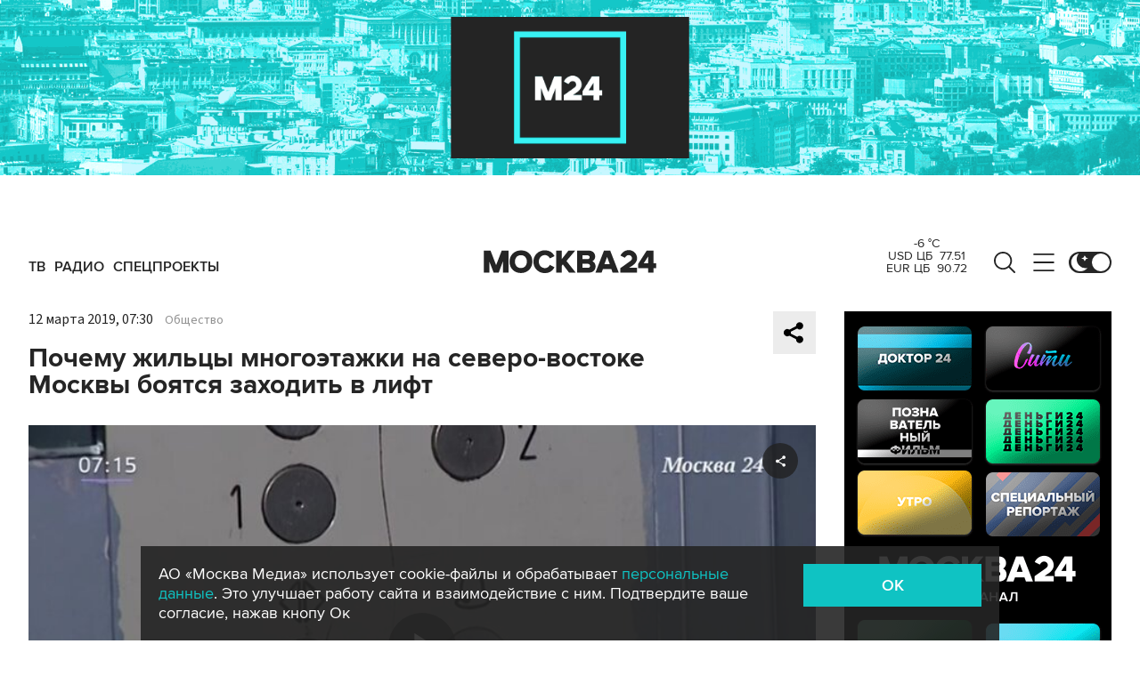

--- FILE ---
content_type: text/html; charset=utf-8
request_url: https://www.m24.ru/videos/video/12032019/199925
body_size: 36842
content:
<!DOCTYPE html>
<html lang="ru" prefix="og: http://ogp.me/ns#">
<head>
<title>Почему жильцы многоэтажки на северо-востоке Москвы боятся заходить в лифт – Москва 24, 12.03.2019</title>

<meta name="robots" content="all" />
<meta name="description" content="Жильцы не могут спуститься или подняться из-за проблемных лифтов" />
<meta name="keywords" content="видео,общество,Мария Валиева,Иван Лозовой,Евгения Мирошкина" />
<link rel="canonical" href="https://www.m24.ru/videos/video/12032019/199925" />

<meta http-equiv="Content-Type" content="text/html; charset=UTF-8" />
<meta name="viewport" content="width=device-width, maximum-scale=1">
<meta name="apple-itunes-app" content="app-id=553190495"/>
<meta name="yandex-verification" content="704310b302180edd" />

<link rel="apple-touch-icon" sizes="180x180" href="/img/fav/apple-touch-icon.png">
<link rel="icon" type="image/png" sizes="32x32" href="/img/fav/favicon-32x32.png">
<link rel="icon" type="image/png" sizes="16x16" href="/img/fav/favicon-16x16.png">
<link rel="manifest" href="/img/fav/site.webmanifest">
<link rel="mask-icon" href="/img/fav/safari-pinned-tab.svg" color="#252525">
<link rel="shortcut icon" href="/img/fav/favicon.ico">
<meta name="msapplication-TileColor" content="#ececec">
<meta name="msapplication-config" content="/img/fav/browserconfig.xml">
<meta name="theme-color" content="#ececec">

<link href='https://static.criteo.net' rel='preconnect' crossorigin>
<link href='https://an.yandex.ru' rel='preconnect' crossorigin>
<link href='https://ad.mail.ru' rel='preconnect' crossorigin>
<link href='https://smi2.ru' rel='preconnect' crossorigin>

<meta property="og:type" content="article" />
<meta property="og:title" content="Почему жильцы многоэтажки на северо-востоке Москвы боятся заходить в лифт" />
<meta property="og:description" content="Жильцы не могут спуститься или подняться из-за проблемных лифтов" />
<meta property="og:image" content="https://www.m24.ru/b/d/nBkSUhL2hFEvncyzJbmL_4j9ysersoC50CGNmvyfsj2YcGueSyTChTZh94kB7weP_JHL5C6DJtljBPyliSUlaiuC8mlN_xHCxnQ=XOBvmIJDiD6npYFRyxWbcQ.jpg"/>
<meta property="og:url" content="https://www.m24.ru/videos/video/12032019/199925" />
<meta property="og:site_name" content="m24.ru" />

<meta property="og:video" content="https://www.m24.ru/videos/video/12032019/199925/external" />
<meta property="og:video:height" content="526" />
<meta property="og:video:width" content="720" />
<meta property="og:video:type" content="text/html" />
<meta property="og:video:url" content="https://www.m24.ru/videos/video/12032019/199925/external" />
<meta property="og:video:secure_url" content="https://www.m24.ru/videos/video/12032019/199925/external" />
<meta property="og:type" content="video.other" />


<script type="application/ld+json">
{
	"@context": "http://schema.org",
	"@type": "VideoObject",
	"name": "Почему жильцы многоэтажки на северо-востоке Москвы боятся заходить в лифт",
	"description": "Жильцы не могут спуститься или подняться из-за проблемных лифтов",
	"thumbnailUrl": "https://www.m24.ru/b/d/nBkSUhL2hFEvncyzJbmL_4j9ysersoC50CGNmvyfsj2YcGueSyTChTZh94kB7weP_JHL5C6DJtljBPyliSUlaiuC8mlN_xHCxnQ=XOBvmIJDiD6npYFRyxWbcQ.jpg",
	"uploadDate": "2019-03-12 07:30:00 +0300",
	"duration": "PT0H3M51S",
	"publisher": {
		"@type": "Organization",
			"name": "m24.ru",
			"logo": {
			"@type": "ImageObject",
			"url": "https://www.m24.ru/img/favicon/48.png",
			"width": 48,
			"height": 48
			}
	},
	"contentUrl": "/b/c/1194342.m3u8",
	"embedUrl": "https://www.m24.ru/videos/video/12032019/199925/external",
	"interactionCount": "1020"
}
</script>


	<link rel="amphtml" href="https://www.m24.ru/amp/videos/video/12032019/199925">


<!--script type="text/javascript" src="/js/m.24.adwrap.4.2.js?v=1768828441" async></script-->

<script async src="https://jsn.24smi.net/smi.js"></script>

<script type="text/javascript">
	(function(w, d, n) {
		w[n] = w[n] || function () {
			(w[n].q = w[n].q || []).push(arguments)
		}
		w[n].a = +new Date()
	})(window, document, "m24");
</script>

<script async src='https://yandex.ru/ads/system/header-bidding.js'></script>
<script>
var adfoxBiddersMap = {
  "betweenDigital": "3000273",
  "adfox_adsmart": "3015154",
  "adfox_yandex_rtb.young@digitalmediagr.ru": "3217115",
//  "sape": "3029904",
  "adriver": "3146055",
  "myTarget": "3146068",
  "mediasniper": "3052286"
};

var adUnits = [
  {
    "code": "videoParent", // Видео реклама
    "codeType": "instream",
    "bids": [
      {
        "bidder": "betweenDigital",
        "params": {
          "placementId": "4758719"
        },
        "adBreakTypes": [
          "preroll",
          "midroll",
          "postroll"
        ]
      },
      {
        "bidder": "mediasniper",
        "params": {
          "placementId": "7016"
        },
        "adBreakTypes": [
          "preroll",
          "midroll",
          "postroll"
        ]
      }
    ]
  }
];

var userTimeout = 1000;

window.YaHeaderBiddingSettings = {
   biddersMap: adfoxBiddersMap,
   adUnits: adUnits,
   timeout: userTimeout,
};
</script>

<script>
window.Ya || (window.Ya = {});
window.yaContextCb = window.yaContextCb || [];
window.Ya.adfoxCode || (window.Ya.adfoxCode = {});
window.Ya.adfoxCode.hbCallbacks || (window.Ya.adfoxCode.hbCallbacks = []);
</script>
<script src="https://yandex.ru/ads/system/context.js" async></script>


<script>
window.Ya || (window.Ya = {});
window.yaContextCb = window.yaContextCb || [];
window.Ya.adfoxCode || (window.Ya.adfoxCode = {});
window.Ya.adfoxCode.hbCallbacks || (window.Ya.adfoxCode.hbCallbacks = []);
</script>
<script src="https://yandex.ru/ads/system/context.js" async></script>

<link rel="preload" href="/fonts/ProximaNova-Regular.woff2" as="font" type="font/woff" crossorigin="anonymous">
<link rel="preload" href="/fonts/ProximaNova-Semibold.woff2" as="font" type="font/woff" crossorigin="anonymous">
<link rel="preload" href="/fonts/ProximaNova-Bold.woff2" as="font" type="font/woff" crossorigin="anonymous">

<link as="style" href="/css/m24.css?v=1768828441" rel="preload" />
<link rel="stylesheet" href="/css/m24.css?v=1768828441" />

<link rel="manifest" href="/manifest.json">

<link as="script" href="/js/m24.js?v=1768828441" rel="preload"/>
<script src="/js/m24.js?v=1768828441"></script>
<script src="/packs_prod/js/application-c949ea498b225c4a8bfc.js" rel="preload"></script>

<script async src="/special/i/hdrMain.js?v=1768828441"></script>

<meta name="csrf-param" content="authenticity_token" />
<meta name="csrf-token" content="wICS7J2BX2tdl8z1wRxQ9FKAlweY01Tva+j3AB1fmoVyyOsbqDvOLwsxAhODkk/HkRylU1ZaxdmRxkvZgciBZw==" />
<style>
.fx_bg main {background-color:#fff !important;position:relative}
.fx_bg.dark-theme main	{background-color:#252525 !important;position:relative}
.fx_bg .b-sidebar-news-list {padding: 0 0 0 16px !important;}
.fx_bg .b-header-adv-stripe {z-index:-1 !important;visibility:hidden}
.fx_bg .b-sidebar-news h3	{padding: 0 0 0 16px !important;}
</style>
</head>

<body>

<script>
	let theme = localStorage.getItem('data-theme'),
		live = localStorage.getItem('data-live'),
		livetop = localStorage.getItem('data-live-top'),
		liveleft = localStorage.getItem('data-live-left'),
		cookie = localStorage.getItem('data-cookie');
	if (theme === 'dark-theme') document.body.classList.add('dark-theme');
</script>

<!-- Yandex.Metrika counter -->
<script type="text/javascript" >
	(function (d, w, c) {
		(w[c] = w[c] || []).push(function() {
			try {
				w.yaCounter14130097 = new Ya.Metrika({
					id:14130097,
					clickmap:true,
					trackLinks:true,
					accurateTrackBounce:true,
					webvisor:true
				});
			} catch(e) { }
		});

		var n = d.getElementsByTagName("script")[0],
			s = d.createElement("script"),
			f = function () { n.parentNode.insertBefore(s, n); };
		s.type = "text/javascript";
		s.async = true;
		s.src = "https://mc.yandex.ru/metrika/watch.js";

		if (w.opera == "[object Opera]") {
			d.addEventListener("DOMContentLoaded", f, false);
		} else { f(); }
	})(document, window, "yandex_metrika_callbacks");
</script>
<noscript><div><img src="https://mc.yandex.ru/watch/14130097" style="position:absolute; left:-9999px;" alt="" /></div></noscript>
<!-- /Yandex.Metrika counter -->



<div class="b-page b-page_1769033877_9lyUD">

	<div class="b-header-adv-stripe g-clearfix">
		<div class="b-header-adv-stripe__banner-wrapper">
			<div class="b-header-adv-stripe__banner">

				<!--AdFox START-->
<!--yandex_sfm2307-->
<!--Площадка: m24.ru / Десктопы >576px / Верх_100%х250_(Десктоп)-->
<!--Категория: <не задана>-->
<!--Тип баннера: 100%x250 сквозной (шапка)-->
<div id="adfox_17206044918938327"></div>
<script>window.Ya.adfoxCode.hbCallbacks.push(function() {
  if (window.innerWidth > 970) {
    window.Ya.headerBidding.pushAdUnits([
        {
          code: 'adfox_17206044918938327',
          sizes: [[ 970, 250 ]],
          bids: [
            { bidder: 'betweenDigital', params: { placementId: '4760266' } },
            { bidder: 'adfox_adsmart', params: { "p1": "dbyzj", "p2": "ul" } },
            { bidder: 'myTarget', params: { placementId: '1610250' } },
            { bidder: 'adriver', params: { placementId: '160:Desktop_Billboard' } },
            { bidder: 'mediasniper', params: { placementId: '7014' } }
          ]
        }
    ]);
  }
    window.yaContextCb.push(function() {
        Ya.adfoxCode.createAdaptive({
            ownerId: 3735029,
            containerId: 'adfox_17206044918938327',
            params: { p1: 'dbgqe', p2: 'iwju' }
            }, ['desktop'], { tabletWidth: 969, phoneWidth: 576, isAutoReloads: false
          }
        );
    });
});
</script>


<!--AdFox START-->
<!--yandex_sfm2307-->
<!--Площадка: m24.ru / Десктопы >576px / Верх_100%х250_(Десктоп) // Tablet < 970 px-->
<!--Категория: <не задана>-->
<!--Тип баннера: 100%x250 сквозной (шапка)-->
<div id="adfox_173885695156668327"></div>
<script>
    window.yaContextCb.push(()=>{
        Ya.adfoxCode.createAdaptive({
            ownerId: 3735029,
            containerId: 'adfox_173885695156668327',
            params: {
                p1: 'dfzsl',
                p2: 'iwju'
            }
        }, ['tablet'], {
            tabletWidth: 969,
            phoneWidth: 830,
            isAutoReloads: false
        })
    })
</script>

<!--AdFox START-->
<!--yandex_sfm2307-->
<!--Площадка: m24.ru / Мобайл <576px / Верх_100%_250_(mobile)-->
<!--Категория: <не задана>-->
<!--Тип баннера: 100%x250 сквозной-->
<div id="adfox_171319885003418327"></div>
<script>window.Ya.adfoxCode.hbCallbacks.push(function() {
  if (window.innerWidth < 576) {
    window.Ya.headerBidding.pushAdUnits([
        {
          code: 'adfox_171319885003418327',
          sizes: [[ 300, 250 ]],
          bids: [
            { bidder: 'betweenDigital', params: { placementId: '4760265' } },
            { bidder: 'adfox_adsmart', params: { "p1": "dbyzl", "p2": "ul" } },
// dev      { bidder: 'adfox_yandex_rtb.young@digitalmediagr.ru', params: { "p1": "dfkmx", "p2": "jhci" } }, 
            { bidder: 'adfox_yandex_rtb.young@digitalmediagr.ru', params: { "p1": "dflze", "p2": "jhci" } }, // м24
//            { bidder: 'sape', params: { placementId: '892526' } },
            { bidder: 'myTarget', params: { placementId: '1611502' } },
            { bidder: 'adriver', params: { placementId: '160:Mobile_Top' } },
            { bidder: 'mediasniper', params: { placementId: '7015' } }
          ]
        }
    ]);
  }
    window.yaContextCb.push(function() {
        Ya.adfoxCode.createAdaptive({
            ownerId: 3735029,
            containerId: 'adfox_171319885003418327',
            params: { p1: 'dbgqa', p2: 'iwju' }
            }, ['phone'], { phoneWidth: 576, isAutoReloads: false
          }
        );
    });
});
</script>




<!--
<link rel="preload" as="script" href="/special/i/temp.js?v=01042024">
<script async defer src="/special/i/temp.js?v=01042024">    
</script><div style="opacity:0;visibility:hidden;display:none" class="b-tmp-top"><div class="b-tmp-tv tmp1628"><img loading="lazy" alt="" src="/special/i/dummy/a1628x250b.gif" alt="" height="250" width="1628" /></div><div class="b-tmp-tv tmp1280"><img loading="lazy" alt="" src="/special/i/dummy/a1280x250b.gif" alt="" height="250" width="1280"></div><div class="b-tmp-tv tmp-m"><img loading="lazy" alt="" src="/special/i/dummy/300x250.gif" alt="" height="250" width="300" /></div><div class="b-tmp-tv tmp900"><img loading="lazy" alt="" src="/special/i/dummy/900x250.gif" alt="" height="250" width="900" /></div></div>
-->



			</div>
		</div>
	</div>

	<div class="b-announcement" style="display:none"><p></p></div>

	<header>
		<div class="stripe">
			<div class="container">

				<a href="/" class="b-logo b-logo_desktop b-effect3">Москва 24</a>

				<div class="b-menu">
					<ul>
						<li><a href="/live"><span>ТВ</span></a></li>
						<li><a href="/radio"><span>Радио</span></a></li>
						<!--<li><a href="/rubrics/exclusives"><span>Эксклюзивы</span></a></li>-->
						<li><a href="/special/s/projects"><span>Спецпроекты</span></a></li>
					</ul>
				</div>

				<a class="b-menu-button b-menu-button_desktop b-effect3"></a>
				<a class="b-search-button b-search-button_desktop b-effect3"></a>

				<div class="b-theme-toggle b-theme-toggle_desktop b-effect3">
					<label><input type="checkbox"><span class="slider"></span></label>
				</div>
				<script>
					if (theme === 'dark-theme') document.querySelector('.b-theme-toggle_desktop input').checked = true;
				</script>

				<div class="b-informer-header b-informer-header_desktop"></div>

			</div>

			<div class="b-hidden-menu">
				<div class="container">
					<div class="columns">
						<div class="columns-left">

							<div class="b-submenu">
								<ul>
									<li><a href="/news">Новости</a></li>
									<li><a href="/articles">Истории</a></li>
									<li><a href="/galleries">Фотогалереи</a></li>
									<li><a href="/videos">Видео</a></li>
									<li><a href="/infographics">Инфографика</a></li>
									<li><a href="/audios">Аудио</a></li>
									<li><a href="/shows1">Программы</a></li>
								</ul>
							</div>
							<div class="b-submenu2">
								<ul>
									<li><a href="mailto:m24@m24.ru" class="b-window-feedback-open">Обратная связь</a></li>
									<li><a href="/contacts">Контакты</a></li>
									<li><a href="/advert">Размещение рекламы</a></li>
								</ul>
							</div>

						</div>
						<div class="columns-right">

							<div class="b-rubricator-menu">
								<div>
									<ul>
										<li><a href="/rubrics/politics/">Политика</a></li>
										<li><a href="/rubrics/society/">Общество</a></li>
										<li><a href="/rubrics/economy/">Экономика</a></li>
										<li><a href="/rubrics/world/">В мире</a></li>
										<li><a href="/rubrics/sport/">Спорт</a></li>
									</ul>
								</div>
								<div>
									<ul>
										<li><a href="/rubrics/accidents/">Происшествия</a></li>
										<li><a href="/rubrics/culture/">Культура</a></li>
										<li><a href="/rubrics/show-business/">Шоу-бизнес</a></li>
										<li><a href="/rubrics/technology/">Технологии</a></li>
										<li><a href="/rubrics/science/">Наука</a></li>
									</ul>
								</div>
								<div>
									<ul>
										<li><a href="/rubrics/auto/">Транспорт</a></li>
										<li><a href="/rubrics/city/">Город</a></li>
										<li><a href="/rubrics/security/">Безопасность</a></li>
										<li><a href="/rubrics/ecology/">Экология</a></li>
										<li><a href="/rubrics/stories/">Истории</a></li>
									</ul>
								</div>
								<div>
									<ul>
										<li><a href="/rubrics/exclusives/">Эксклюзивы</a></li>
										<li><a href="/rubrics/events/">События</a></li>
										<li><a href="https://www.m24.ru/themes/syuzhet/29012020/582">Коронавирус COVID-19</a></li>
										<li><a href="/rubrics/tourism/">Туризм</a></li>
										<li><a href="/rubrics/regions/">Регионы</a></li>
										<li><a href="/rubrics/mayor/">Мэр Москвы</a></li>
									</ul>
								</div>
							</div>

							<div class="b-services-menu b-services-menu_desktop">
								<ul>
									<li><a class="tg" href="https://t.me/infomoscow24" target="_blank">Telegram</a></li>
									<li><a class="vk" href="https://vk.com/infomoscow24" target="_blank">Вконтакте</a></li>
									<li><a class="ok" href="https://ok.ru/group/52459393974410/join" target="_blank">Одноклассники</a></li>
									<li><a class="rt" href="https://rutube.ru/channel/24309939" target="_blank">Rutube</a></li>
									<li><a class="tt" href="https://www.tiktok.com/@infomoscow24" target="_blank">Tiktok</a></li>
									<!--<li><a class="vb" href="https://invite.viber.com/?g2=AQBPHGXjMTQvn0xRRk6YTYU5aAwRHk%2F3%2FPZB7WDTB3Y2%2FB8lH%2Bqoc5Au0t5Ij5we" target="_blank">Viber</a></li>-->
									<li><a class="mx" href="https://max.ru/m24" target="_blank">Max</a></li>
									<li><a class="tw" href="https://twitter.com/infomoscow24" target="_blank">X</a></li>
								</ul>
							</div>

						</div>
					</div>
				</div>

			</div>

			<div class="b-hidden-search">
				<div class="container">

					<div class="b-search">
						<form action="/sphinx/">
							<fieldset>
							<legend>Форма поиска по сайту</legend>
							<input id="criteria" name="criteria" type="text" class="b-search__input" placeholder="Поиск по новостям, событиям, темам" />
							<input type="submit" value="" class="b-search__submit" />
							</fieldset>
						</form>
						<script type="text/javascript">
  //<![CDATA[
  var inited_criteria = 0;
  function initAutocomplete_criteria() {
    if ( !inited_criteria ) {
      new autoComplete({
        selector: '#criteria',
        source: async function(term, suggest) {
          let params = {
            t:'tags',
            w: term,
            
            
            
            
            
            
            
          };

          let query = serializeQuery(params);

          let url = '/suggest/?' + query;
          // Fetch External Data Source
          const source = await fetch(
            url,
            {
              method: "GET",
              headers: {
                'Accept': 'application/json',
                'Content-Type': 'application/json'
              },
            },
          );
          //const data = await source.text();
          const data = await source.json();
          // Returns Fetched data
          let result_arr = [];
          for( let i=0; i<data.length; i++ ) {
            result_arr.push( [ data[i][0], data[i][1] ] );
          }
          suggest( result_arr );
        },
        renderItem: function (item, search){
          // escape special characters
          search = search.replace(/[-\/\\^$*+?.()|[\]{}]/g, '\\$&');
          let re = new RegExp("(" + search.split(' ').join('|') + ")", "gi");
          return '<div class="autocomplete-suggestion" data-id="' + item[0] + '" data-val="' + item[1].replace(/"/g, '&quot;') + '">' + item[1].replace(re, "<b>$1</b>") + '</div>';
        },
        minChars: 2,
        delay: 500,
        cache: 0
      });
      inited_criteria = 1;
    }
  }
  document.querySelector('#criteria').addEventListener('focus', function(){
    //console.log('id - criteria');
    initAutocomplete_criteria();
  });
  //]]>
</script>
					</div>

					<div class="b-search-menu">
						<p class="b-search-menu__header"></p>
						<ul>
							<!--<li><a href="/tag/%D0%B7%D0%B0%20%D1%80%D1%83%D0%B1%D0%B5%D0%B6%D0%BE%D0%BC/">за рубежом</a></li>-->
							<!--<li><a href="/tag/%D0%BC%D0%B5%D1%82%D1%80%D0%BE/">метро</a></li>-->
							<!--<li><a href="/tag/%D0%B1%D0%B5%D0%B7%D0%BE%D0%BF%D0%B0%D1%81%D0%BD%D0%BE%D1%81%D1%82%D1%8C/">безопасность</a></li>-->
						<li><a href="/tag/город/">город</a></li>
						<li><a href="/tag/политика/">политика</a></li>
						<li><a href="/tag/безопасность/">безопасность</a></li>
						</ul>
					</div>
				</div>
			</div>

		</div>

		<div class="stripe-mobile">
			<div class="container">

				<a href="/" class="b-logo b-logo_mobile">Москва 24</a>

				<a class="b-menu-button b-menu-button_mobile"></a>
				<a class="b-live-button b-live-button_mobile"></a>

				<div class="b-theme-toggle b-theme-toggle_mobile">
					<label><input type="checkbox"><span class="slider"></span></label>
				</div>
				<script>
					if (theme === 'dark-theme') document.querySelector('.b-theme-toggle_mobile input').checked = true;
				</script>

				<div class="b-informer-header b-informer-header_mobile"></div>

			</div>

			<div class="b-hidden-mobile-menu">
				<div class="container">

					<div class="b-mobile-menu">
						<div>
							<ul>
								<li><a href="/live">ТВ</a></li>
								<li><a href="/radio">Радио</a></li>
								<li><a href="/rubrics/exclusives">Эксклюзивы</a></li>
								<li><a href="/special/s/projects">Спецпроекты</a></li>
							</ul>
						</div>
					</div>

					<div class="b-mobile-search">
						<form action="/sphinx/">
							<fieldset>
							<legend>Форма поиска по сайту</legend>
							<input id="criteria2" name="criteria" type="text" class="b-mobile-search__input" placeholder="Поиск по новостям, событиям, темам" />
							<input type="submit" value="" class="b-mobile-search__submit" />
							</fieldset>
						</form>
						<script type="text/javascript">
  //<![CDATA[
  var inited_criteria2 = 0;
  function initAutocomplete_criteria2() {
    if ( !inited_criteria2 ) {
      new autoComplete({
        selector: '#criteria2',
        source: async function(term, suggest) {
          let params = {
            t:'tags',
            w: term,
            
            
            
            
            
            
            
          };

          let query = serializeQuery(params);

          let url = '/suggest/?' + query;
          // Fetch External Data Source
          const source = await fetch(
            url,
            {
              method: "GET",
              headers: {
                'Accept': 'application/json',
                'Content-Type': 'application/json'
              },
            },
          );
          //const data = await source.text();
          const data = await source.json();
          // Returns Fetched data
          let result_arr = [];
          for( let i=0; i<data.length; i++ ) {
            result_arr.push( [ data[i][0], data[i][1] ] );
          }
          suggest( result_arr );
        },
        renderItem: function (item, search){
          // escape special characters
          search = search.replace(/[-\/\\^$*+?.()|[\]{}]/g, '\\$&');
          let re = new RegExp("(" + search.split(' ').join('|') + ")", "gi");
          return '<div class="autocomplete-suggestion" data-id="' + item[0] + '" data-val="' + item[1].replace(/"/g, '&quot;') + '">' + item[1].replace(re, "<b>$1</b>") + '</div>';
        },
        minChars: 2,
        delay: 500,
        cache: 0
      });
      inited_criteria2 = 1;
    }
  }
  document.querySelector('#criteria2').addEventListener('focus', function(){
    //console.log('id - criteria2');
    initAutocomplete_criteria2();
  });
  //]]>
</script>
					</div>

					<div class="b-mobile-themes">
						<div>
							<ul>
								<li><a href="https://www.m24.ru/themes/syuzhet/17102025/605">Зима в Москве</a></li>
								<li><a href="https://online.m24.ru/">Москва онлайн</a></li>
							</ul>
						</div>
					</div>

					<div class="b-mobile-menu-columns">
						<div class="b-mobile-menu-column">

							<div class="b-mobile-submenu">
								<ul>
									<li><a href="/news">Новости</a></li>
									<li><a href="/articles">Истории</a></li>
									<li><a href="/galleries">Фотогалереи</a></li>
									<li><a href="/videos">Видео</a></li>
									<li><a href="/infographics">Инфографика</a></li>
									<li><a href="/audios">Аудио</a></li>
									<li><a href="/shows1">Программы</a></li>
								</ul>
							</div> 
						</div>

						<div class="b-mobile-menu-column">

							<div class="b-mobile-rubricator-menu">
								<ul>
									<li><a href="/rubrics/politics/">Политика</a></li>
									<li><a href="/rubrics/society/">Общество</a></li>
									<li><a href="/rubrics/economy/">Экономика</a></li>
									<li><a href="/rubrics/world/">В мире</a></li>
									<li><a href="/rubrics/sport/">Спорт</a></li>
									<li><a href="/rubrics/accidents/">Происшествия</a></li>
									<li><a href="/rubrics/culture/">Культура</a></li>
								</ul>
							</div>

							<div class="b-mobile-submenu2">
								<ul>
									<li><a href="mailto:m24@m24.ru" class="b-window-feedback-open">Обратная связь</a></li>
									<li><a href="/contacts">Контакты</a></li>
									<li><a href="/advert">Размещение рекламы</a></li>
								</ul>
							</div>
						</div>
					</div>


					<div class="b-services-menu b-services-menu_mobile">
						<ul>
							<li><a class="tg" href="https://t.me/infomoscow24" target="_blank">Telegram</a></li>
							<li><a class="vk" href="https://vk.com/infomoscow24" target="_blank">Вконтакте</a></li>
							<li><a class="ok" href="https://ok.ru/group/52459393974410/join" target="_blank">Одноклассники</a></li>
							<li><a class="rt" href="https://rutube.ru/channel/24309939" target="_blank">Rutube</a></li>
							<li><a class="tt" href="https://www.tiktok.com/@infomoscow24" target="_blank">Tiktok</a></li>
							<!--<li><a class="vb" href="https://invite.viber.com/?g2=AQBPHGXjMTQvn0xRRk6YTYU5aAwRHk%2F3%2FPZB7WDTB3Y2%2FB8lH%2Bqoc5Au0t5Ij5we" target="_blank">Viber</a></li>-->
							<li><a class="mx" href="https://max.ru/m24" target="_blank">Max</a></li>
							<li><a class="tw" href="https://twitter.com/infomoscow24" target="_blank">X</a></li>
						</ul>
					</div>

				</div>
			</div>

		</div>

		<div class="stripe-mobile2"></div>

	</header>

	<main>


		<section class="b-stories">
			<div class="container2">

				<div class="b-stories-list">
					<div>
						<ul>
							<li><a class="story-item" data-id="307" data-idx="0"><img src="/b/d/nBkSUhL2h1Ivmsq1Ib6BrNOp2Z318Jj20yPFh_fH_nKUPXuaDyXTjHou4MVO6BCVoZKf9GqVe5Q_CPawk214LyWK9G1N5ho=WWQVIqNPPSm9M4exjsHRIg.jpg" width="120" height="120" alt="" loading="lazy" /></a></li>
							<li><a class="story-item" data-id="306" data-idx="1"><img src="/b/d/nBkSUhL2h1Ivmsq1J76BrNOp2Z318Jj20yPFh_fH_nKUPXuaDyXTjHou4MVO6BCVoZKf9GqVe5Q_CPawk214LyWK9G1N5ho=UEnlirNwdTnnNGXJZp1qMw.jpg" width="120" height="120" alt="" loading="lazy" /></a></li>
							<li><a class="story-item" data-id="305" data-idx="2"><img src="/b/d/nBkSUhL2h1IvmsuxL76BrNOp2Z318Jj20yPFh_fH_nKUPXuaDyXTjHou4MVO6BCVoZKf9GqVe5Q_CPawk214LyWK9G1N5ho=2reT_8VTbmuVaWHCWhlSCw.jpg" width="120" height="120" alt="" loading="lazy" /></a></li>
							<li><a class="story-item" data-id="304" data-idx="3"><img src="/b/d/nBkSUhL2h1Ivms2_IL6BrNOp2Z318Jj20yPFh_fH_nKUPXuaDyXTjHou4MVO6BCVoZKf9GqVe5Q_CPawk214LyWK9G1N5ho=cWOtFM6KLzkch2XbyIBYlw.jpg" width="120" height="120" alt="" loading="lazy" /></a></li>
							<li><a class="story-item" data-id="303" data-idx="4"><img src="/b/d/nBkSUhL2h1Ivms2yLr6BrNOp2Z318Jj20yPFh_fH_nKUPXuaDyXTjHou4MVO6BCVoZKf9GqVe5Q_CPawk214LyWK9G1N5ho=Bmp_-2rtoEaQHhr-40_iIA.jpg" width="120" height="120" alt="" loading="lazy" /></a></li>
							<li><a class="story-item" data-id="302" data-idx="5"><img src="/b/d/nBkSUhL2h1Ivm8e_Jb6BrNOp2Z318Jj20yPFh_fH_nKUPXuaDyXTjHou4MVO6BCVoZKf9GqVe5Q_CPawk214LyWK9G1N5ho=bdifNQl-04ZZJlROHkOmhw.jpg" width="120" height="120" alt="" loading="lazy" /></a></li>
							<li><a class="story-item" data-id="301" data-idx="6"><img src="/b/d/nBkSUhL2h1Ivm8ezJr6BrNOp2Z318Jj20yPFh_fH_nKUPXuaDyXTjHou4MVO6BCVoZKf9GqVe5Q_CPawk214LyWK9G1N5ho=4683QX_xVzp74VSi0xvZFw.jpg" width="120" height="120" alt="" loading="lazy" /></a></li>
							<li><a class="story-item" data-id="300" data-idx="7"><img src="/b/d/nBkSUhL2h1Ivm8e2L76BrNOp2Z318Jj20yPFh_fH_nKUPXuaDyXTjHou4MVO6BCVoZKf9GqVe5Q_CPawk214LyWK9G1N5ho=Mkci9WdDM3W8-ceL7TbQJg.jpg" width="120" height="120" alt="" loading="lazy" /></a></li>
						</ul>
					</div>
				</div>

			</div>
		</section>


		<div class="columns">

			<div class="columns-left columns-left-sticky">
				<div class="b-sticky-sidebar">

	<a class="b-sidebar-button"><span>Новости</span></a>


	<div class="b-sidebar-live">
        <iframe loading="lazy" allowfullscreen="" src="/tv"></iframe>
		<!--<iframe loading="lazy" allowfullscreen="" src="https://player.vgtrk.com/iframe/live/id/1661/showZoomBtn/false/isPlay/true/mute/true/sid/m24"></iframe>-->
	</div>

	<div class="b-sidebar-news">
		<h3><a href="/news">Новости</a></h3>

		<div class="b-sidebar-news-list">
			<ul>
				<li class="selected">
					<p class="b-sidebar-news-list__header"><a href="/rubrics/mayor/">Мэр Москвы</a></p>
					<p class="b-sidebar-news-list__title"><a href="/news/mehr-Moskvy/21012026/865852" class="b-effect2"><i class="b-list__img"><img src="/b/d/nBkSUhL2h1Ivms21Ib6BrNOp2Z339Jj20CHGh_fH_nKUPXuaDyXTjHou4MVO6BCVoZKf9GqVe5Q_CPawk214LyWK9G1N5ho=JMiCZKdMwwBj3GqInl96AA.jpg" width="300" height="169" alt="" loading="lazy" /></i>Сергей Собянин открыл дублер Калужского шоссе в Коммунарке</a></p>
				</li>
				<li>
					<p class="b-list__date">00:57</p>
					<p class="b-sidebar-news-list__title"><a href="/news/politika/22012026/866093">Трамп считает, что Путин принял его приглашение войти в &quot;Совет мира&quot; по Газе</a></p>
					<p class="b-list__tags"><a href="/tag/политика">политика</a></p>
				</li>
				<li>
					<p class="b-list__date">00:44</p>
					<p class="b-sidebar-news-list__title"><a href="/news/proisshestviya/22012026/866092">Водитель грузовика получил ранения в результате атаки БПЛА в Белгородской области</a></p>
					<p class="b-list__tags"><a href="/tag/происшествия">происшествия</a><a href="/tag/регионы">регионы</a></p>
				</li>
				<li>
					<p class="b-list__date">00:21</p>
					<p class="b-sidebar-news-list__title"><a href="/news/proisshestviya/22012026/866091">Силы ПВО ликвидировали 17 БПЛА над регионами РФ за три часа</a></p>
					<p class="b-list__tags"><a href="/tag/происшествия">происшествия</a></p>
				</li>
				<li>
					<p class="b-list__date">21.01 23:58</p>
					<p class="b-sidebar-news-list__title"><a href="/news/proisshestviya/21012026/866089">Число погибших в результате удара на портовые терминалы на Кубани увеличилось до 3 человек</a></p>
					<p class="b-list__tags"><a href="/tag/происшествия">происшествия</a><a href="/tag/регионы">регионы</a></p>
				</li>
				<li>
					<p class="b-list__date">21.01 23:44</p>
					<p class="b-sidebar-news-list__title"><a href="/news/vlast/21012026/866088">Путин считает, что замороженные США активы РФ можно направить на восстановление территорий</a></p>
					<p class="b-list__tags"><a href="/tag/власть">власть</a><a href="/tag/политика">политика</a></p>
				</li>
				<li>
					<p class="b-list__date">21.01 23:20</p>
					<p class="b-sidebar-news-list__title"><a href="/news/vlast/21012026/866084">Путин заявил, что Уиткофф и Кушнер приедут в Москву 22 января для диалога по Украине</a></p>
					<p class="b-list__tags"><a href="/tag/власть">власть</a><a href="/tag/политика">политика</a></p>
				</li>
				<li>
					<p class="b-list__date">21.01 22:38</p>
					<p class="b-sidebar-news-list__title"><a href="/news/vlast/21012026/866076">Путин поручил МИД изучить предложение Трампа о &quot;Совете мира&quot;</a></p>
					<p class="b-list__tags"><a href="/tag/власть">власть</a><a href="/tag/политика">политика</a></p>
				</li>
				<li>
					<p class="b-list__date">21.01 22:24</p>
					<p class="b-sidebar-news-list__title"><a href="/news/proisshestviya/21012026/866068">Два человека погибли при атаке ВСУ на портовые терминалы в Краснодарском крае</a></p>
					<p class="b-list__tags"><a href="/tag/происшествия">происшествия</a><a href="/tag/регионы">регионы</a></p>
				</li>
				<li>
					<p class="b-list__date">21.01 22:08</p>
					<p class="b-sidebar-news-list__title"><a href="/news/ehkonomika/21012026/866065">Инфляция в России оказалась самой низкой с 2020 года</a></p>
					<p class="b-list__tags"><a href="/tag/экономика">экономика</a></p>
				</li>
				<li>
					<p class="b-list__date">21.01 22:01</p>
					<p class="b-sidebar-news-list__title"><a href="/news/politika/21012026/866064">Трамп назвал Рютте более значимой фигурой в ситуации с Гренландией</a></p>
					<p class="b-list__tags"><a href="/tag/политика">политика</a><a href="/tag/за-рубежом">за рубежом</a></p>
				</li>
				<li>
					<p class="b-list__date">21.01 21:43</p>
					<p class="b-sidebar-news-list__title"><a href="/news/proisshestviya/21012026/866060">Пожар в административном здании на юго-востоке Москвы ликвидирован</a></p>
					<p class="b-list__tags"><a href="/tag/происшествия">происшествия</a><a href="/tag/пожар">пожар</a><a href="/tag/город">город</a></p>
				</li>
				<li>
					<p class="b-list__date">21.01 21:38</p>
					<p class="b-sidebar-news-list__title"><a href="/news/proisshestviya/21012026/866059">ДНК-тест подтвердил, что найденное в Босфоре тело принадлежит пловцу Свечникову</a></p>
					<p class="b-list__tags"><a href="/tag/происшествия">происшествия</a><a href="/tag/спорт">спорт</a><a href="/tag/за-рубежом">за рубежом</a></p>
				</li>
				<li>
					<p class="b-list__date">21.01 21:34</p>
					<p class="b-sidebar-news-list__title"><a href="/news/sport/21012026/866057">Федор Емельяненко получил звание заслуженного тренера России по самбо</a></p>
					<p class="b-list__tags"><a href="/tag/спорт">спорт</a></p>
				</li>
				<li>
					<p class="b-list__date">21.01 21:33</p>
					<p class="b-sidebar-news-list__title"><a href="/news/tehnologii/21012026/866058">В Совфеде объяснили, кто должен допускать детей к соцсетям</a></p>
					<p class="b-list__tags"><a href="/tag/технологии">технологии</a></p>
				</li>
				<li>
					<p class="b-list__date">21.01 21:18</p>
					<p class="b-sidebar-news-list__title"><a href="/news/politika/21012026/866055">В ГД ответили, могут ли УК повышать плату за содержание общего имущества</a></p>
					<p class="b-list__tags"><a href="/tag/политика">политика</a><a href="/tag/общество">общество</a><a href="/tag/ЖКХ">ЖКХ</a></p>
				</li>
				<li>
					<p class="b-list__date">21.01 21:16</p>
					<p class="b-sidebar-news-list__title"><a href="/news/proisshestviya/21012026/866054">На улице в Белгороде нашли воронку от боеприпаса</a></p>
					<p class="b-list__tags"><a href="/tag/происшествия">происшествия</a><a href="/tag/регионы">регионы</a></p>
				</li>
				<li>
					<p class="b-list__date">21.01 21:12</p>
					<p class="b-sidebar-news-list__title"><a href="/news/biznes/21012026/866053">В ФРиО рассказали о динамике роста количества кафе и ресторанов в Москве</a></p>
					<p class="b-list__tags"><a href="/tag/бизнес">бизнес</a><a href="/tag/экономика">экономика</a><a href="/tag/город">город</a></p>
				</li>
				<li>
					<p class="b-list__date">21.01 21:04</p>
					<p class="b-sidebar-news-list__title"><a href="/news/tehnologii/21012026/866052">Эксперт рассказал о возможной блокировке в РФ сервисов для оплаты внутриигровых покупок</a></p>
					<p class="b-list__tags"><a href="/tag/технологии">технологии</a></p>
				</li>
				<li>
					<p class="b-list__date">21.01 20:52</p>
					<p class="b-sidebar-news-list__title"><a href="/news/proisshestviya/21012026/866051">На Украине умер врио главы &quot;Укрэнерго&quot; Алексей Брехт</a></p>
					<p class="b-list__tags"><a href="/tag/происшествия">происшествия</a><a href="/tag/за-рубежом">за рубежом</a></p>
				</li>
				<li>
					<p class="b-list__date">21.01 20:38</p>
					<p class="b-sidebar-news-list__title"><a href="/news/nauka/21012026/866050">Магнитная буря после мощной солнечной вспышки завершилась на Земле</a></p>
					<p class="b-list__tags"><a href="/tag/наука">наука</a></p>
				</li>
				<li>
					<p class="b-list__date">21.01 20:37</p>
					<p class="b-sidebar-news-list__title"><a href="/news/vlast/21012026/866049">Путин заявил, что фармацевтика РФ сделала колоссальный шаг вперед за последние годы</a></p>
					<p class="b-list__tags"><a href="/tag/власть">власть</a><a href="/tag/медицина">медицина</a><a href="/tag/общество">общество</a></p>
				</li>
				<li>
					<p class="b-list__date">21.01 20:32</p>
					<p class="b-sidebar-news-list__title"><a href="/news/vlast/21012026/866048">Путин заявил, что продление работы детсадов поможет женщинам раньше выходить из декрета</a></p>
					<p class="b-list__tags"><a href="/tag/власть">власть</a><a href="/tag/общество">общество</a></p>
				</li>
				<li>
					<p class="b-list__date">21.01 20:12</p>
					<p class="b-sidebar-news-list__title"><a href="/news/vlast/21012026/866046">Путин рассказал, что на прямую линию в 2025 году поступило более 3 млн обращений</a></p>
					<p class="b-list__tags"><a href="/tag/власть">власть</a><a href="/tag/политика">политика</a></p>
				</li>
				<li>
					<p class="b-list__date">21.01 20:11</p>
					<p class="b-sidebar-news-list__title"><a href="/news/obshchestvo/21012026/866045">В РФ допустимое превышение дохода многодетных для пособия составит 1 894 рубля</a></p>
					<p class="b-list__tags"><a href="/tag/общество">общество</a></p>
				</li>
				<li>
					<p class="b-list__date">21.01 19:52</p>
					<p class="b-sidebar-news-list__title"><a href="/news/vlast/21012026/866033">Путин потребовал тщательно разбираться со случаями задержки выплат бойцам СВО</a></p>
					<p class="b-list__tags"><a href="/tag/власть">власть</a><a href="/tag/политика">политика</a><a href="/tag/общество">общество</a></p>
				</li>
			</ul>

		</div>

	</div>

</div>
<script>
let sidebar_page = 2;
// ограничение на 50 страниц
if ( sidebar_page > 50 ) {
	sidebar_page = 50
}

let sidebar_add_materials = 1;

// window.addEventListener('scroll', function(e) {
document.querySelector('.b-sticky-sidebar').addEventListener('scroll', function(e) {
	// console.log( this.scrollHeight + ' | ' + this.scrollTop + ' | ' + this.offsetHeight + ' | ' + add_materials );
	if( ( this.scrollTop + this.offsetHeight + 100 ) >= this.scrollHeight && sidebar_add_materials ){
		sidebar_add_materials = 0;
		// console.log('ура! конец страницы!');
		// if ( !document.querySelector('.b-materials-list-loader') ) {
		// 	let materials_list = document.querySelectorAll('.b-sidebar-news-list ul');
		// 	materials_list[ materials_list.length - 1 ].insertAdjacentHTML('beforeend', '<p class="b-materials-list-loader">Подождите, идёт загрузка ...</p>');
		// }

		let params = {
			'page' : sidebar_page,
			'ajax' : '1',
			'main' : '1'
		};

		let query = Object.keys(params)
			.map(k => encodeURIComponent(k) + '=' + encodeURIComponent(params[k]))
			.join('&');

		let url = '/news?' + query;

		fetch( url, {
			method: "GET",
			headers: {
				'Content-Type': 'text/html'
			},
		} )
		.then( response => {
			if ( response.ok ) {
				return response.text();
			}
		})
		.then( data => {
			// // удаляем лого загрузки
			// let loader = document.querySelector('.b-materials-list-loader');
			// loader.parentNode.removeChild( loader );

			// добавляем контент
			let materials_list = document.querySelectorAll('.b-sidebar-news-list ul');
			let total = data.match(/<li>/g).length;
			if ( total ) {
				materials_list[ materials_list.length - 1 ].insertAdjacentHTML('beforeend', data);
				if ( total == 25 && sidebar_page < 50 ) {
					sidebar_add_materials = 1;
				}
			}

			sidebar_page++;
		});

		return false;
	}
});
</script>
			</div>
			<div class="columns-right">
				







<div class="b-content">
	<div class="columns2">
		<div class="columns2-left">

			<div class="b-material" data-io-article-url="https://www.m24.ru/videos/video/12032019/199925">

				<!--<div class="b-adv-mobile-top"></div>-->

				<div class="b-material-share-block b-material-share-block_1768828441_x0LSu">
    <a class="b-material-share-block__button"></a>
    <div class="b-material-share">
        <ul>
            <li class="tg"><a href="https://telegram.me/share/url?url=https://www.m24.ru/videos/video/12032019/199925&amp;text=Почему жильцы многоэтажки на северо-востоке Москвы боятся заходить в лифт&amp;utm_source=share2" href="" rel="nofollow noopener" target="_blank" title="Telegram">Telegram</a></li>        
            <li class="vk"><a onclick="window.open(this.href,'','toolbar=0,status=0,width=626,height=436');return false" href="https://vk.com/share.php?url=https://www.m24.ru/videos/video/12032019/199925&amp;title=Почему жильцы многоэтажки на северо-востоке Москвы боятся заходить в лифт&amp;utm_source=share2" rel="nofollow noopener" target="_blank" title="Вконтакте">Вконтакте</a></li>
            <li class="ok"><a onclick="window.open(this.href,'','toolbar=0,status=0,width=626,height=436');return false" href="https://connect.ok.ru/offer?url=https://www.m24.ru/videos/video/12032019/199925&amp;title=Почему жильцы многоэтажки на северо-востоке Москвы боятся заходить в лифт&amp;utm_source=share2" rel="nofollow noopener" target="_blank" title="Одноклассники">Одноклассники</a></li>
            <li class="wa"><a href="https://api.whatsapp.com/send?text=Почему жильцы многоэтажки на северо-востоке Москвы боятся заходить в лифт https://www.m24.ru/videos/video/12032019/199925&amp;utm_source=share2" rel="nofollow noopener" target="_blank" title="WhatsApp">WhatsApp</a></li>
        </ul>
    </div>
</div>

<script>
    document.querySelector('.b-material-share-block_1768828441_x0LSu .b-material-share-block__button').addEventListener('click', (e) => {

        let share_buttons = document.querySelector('.b-material-share-block_1768828441_x0LSu .b-material-share');

        if (window.getComputedStyle(share_buttons).display === 'block') {
            share_buttons.style.display = 'none';
        } else {
            share_buttons.style.display = 'block';
        }

    })

</script>

				<div class="b-material-before-body">

					<div class="b-material__rubrics">
						<p class="b-material__date">12 марта 2019, 07:30</p>
						<a href="/rubrics/society">Общество</a>
					</div>

					<h1>Почему жильцы многоэтажки на северо-востоке Москвы боятся заходить в лифт</h1>

				</div>

				<div class="b-material-body">

					<div class="b-video-player-wrapper">

						<!--
						<script>console.log('Test Google Ad SDK');</script>
						-->
						<script>console.log('Test Yndx SDK');</script>
									<div class="b-video-player-rutube" style="display:none;">
										<iframe src="" frameBorder="0" allow="clipboard-write; autoplay" webkitAllowFullScreen mozallowfullscreen allowFullScreen></iframe>
										<!-- https://www.m24.ru/b/c/1194342.360p.mp4 -->
									</div>
									

<div class="b-video-player">
	<div id="videocontainer_231" class="videojs-player">
		<video-js id="VideoPlayer_1194342_231_1" class="video-js vjs-theme-novraz VideoPlayer_1194342_231_c" muted style="width:100%;height:100%"></video-js>
	</div>

	<div id="ad-container_231" class="videojs-player" style="display:none;z-index:1111;position:absolute;">
		<video-js id="VideoPlayer_1194342_231_2" class="video-js vjs-theme-novraz VideoPlayer_1194342_231_c" style="width:100%;height:100%"></video-js>
	</div>

</div>

<script language="javascript" type="text/javascript">

	var pos1 = false, pos2 = false, pos3 = false, pos4 = false, pos5 = false;
	var player_id = 'VideoPlayer_1194342_231';
	var currentTime = 0;
	// контроллер рекламы
	var adPlaybackController = undefined;

	// show_preroll = false,
	var is_preroll_played = false,
		is_midroll_played = false,
		is_postroll_played = false,
		is_video_ended = false,
		show_ad = false;

	// var playPromise = undefined;

	function TNSCounter(eventName) {
		var tmp = new Image();
		tmp.onload = function () { document.body.removeChild(tmp); }
		var rand = Math.floor(Math.random() * 999999);
		tmp.src = 'https://www.tns-counter.ru/V13a****vgtrk_ru/ru/CP1251/tmsec=m24_'+ eventName + '/' + rand;
		document.body.appendChild(tmp);
	}

	document.addEventListener('DOMContentLoaded', function(){

		function escapeHtml(unsafe) {
			return unsafe
				.replace(/&/g, "&amp;")
				.replace(/</g, "&lt;")
				.replace(/>/g, "&gt;")
				.replace(/"/g, "&quot;")
				.replace(/'/g, "&#039;");
		}

		var pr = '';
		var adType = '', adTitle = '';
		// tns
		var player_ready = false, player_play = false, player_end = false;

		function getCookie(name) {
			var matches = document.cookie.match(new RegExp(
				"(?:^|; )" + name.replace(/([\.$?*|{}\(\)\[\]\\\/\+^])/g, '\\$1') + "=([^;]*)"
			));
			return matches ? decodeURIComponent(matches[1]) : undefined;
		}

		function prepare_adfox_url( params = {} ) {
			let adv_params = {
				adFoxParameters: {
//					ownerId: '173858',
					ownerId: '3735029',
					containerId: 'videoParent',
					params: params,
				}
			}

			var d = new Date();
			var t = d.getTime();
			if ( pr == '' ) {
				pr = 0 + Math.floor( t / 1000 ) + Math.floor( Math.random() * 214748364 );
			}

			adv_params.adFoxParameters.params.puid1 = t + Math.floor( Math.random() * 2147483647 ) + ":" + pr;

			adv_params.adFoxParameters.params.pr = pr;

				let magic_puid2 = '';

			adv_params.adFoxParameters.params.puid2 = magic_puid2;

			// console.log( adv_params );
			return adv_params;
		}

		function prepare_adfox_url_v2( params, dl, eid ) {
			let adv_params = {
				adFoxParameters: {
					ownerId: '173858',
					containerId: 'videoParent',
					params: params,
				}
			}

			let d = new Date();
			let t = d.getTime();
			if ( pr == '' ) {
				pr = 0 + Math.floor( t / 1000 ) + Math.floor( Math.random() * 214748364 );
			}
			adv_params.adFoxParameters.params.pr = pr;

			adv_params.adFoxParameters.params.eid1 = eid + ':' + Math.floor( t ) + '' + Math.floor( Math.random() * 214748364 ) + ':' + pr;

			adv_params.adFoxParameters.params.dl = dl;

			adv_params.adFoxParameters.params.extid_tag = 'adfox';

			var cookieValue = getCookie( 'af_lpdid' );
			adv_params.adFoxParameters.params.extid = ( cookieValue === undefined ) ? '' : cookieValue;

			// console.log( adv_params );
			return adv_params;
		}

		function myLog( type, text ) {
			console.log( type + ' - ' + text );
		}

		if ( !window.player_VideoPlayer_1194342_231_1 ) {

			var player_options = {
				language: 'ru',
				languages: {
					ru: {
						Quality: "Качество",
						Auto: "Авто"
					}
				},
				controls: true, // включить кнопки на плеере
				html5: { // this fixed qualityLevels for Safary 
					hls: {
						overrideNative: true,
					}
				},
				controlBar: {
					volumePanel: {inline: false},
				},
				autoplay: false, // Автозапуск
				preload: 'metadata', // Загрузка 'auto', 'metadata'
				playsinline: true, // при начале проигрывания на iOs не переходит в полноэкранный режим; бонусом такая настройка предотвращает появление двойных контролов (плеера + нативных браузера)
				muted: false,
				sourceOrder: true,
				customControlsOnMobile: true, // Можно использовать свой шаблон кнопок
				nativeControlsForTouch: false, // Использовать родные мобильные кнопки
				poster: "/b/d/nBkSUhL2hFEvncyzJbmL_4j9ysersoC50CGNmvyfsj2YcGueSyTChTZh94kB7weP_JHL5C6DJtljBPyliSUlaiuC8mlN_xHCxnQ=XOBvmIJDiD6npYFRyxWbcQ.jpg",
				//fluid: true,
				smoothQualityChange: true,
				sources: [
					{
						src: "/b/c/1194342.m3u8",
						type: 'application/vnd.apple.mpegurl',
						overrideNative: true
					},
					{
						src: "https://www.m24.ru/b/c/1194342.360p.mp4",
						type:"video/mp4",
						overrideNative: true
					}
				],
				plugins: {
//					persistvolume: {
//						namespace: 'player-volume'
//					}
				},
				techOrder: ['html5']
			//});
			}

			var player = videojs("VideoPlayer_1194342_231_1", player_options);
			var ad_player = videojs("VideoPlayer_1194342_231_2");
			window.player_VideoPlayer_1194342_231_1 = player;
			window.videojs.log.level('off'); // console logging disabled

			var video_slot = player.contentEl().getElementsByTagName( "video" )[ 0 ];
			var videocontainer = document.getElementById( "videocontainer_231" );
			//console.log(video_slot);
			// console.log(videocontainer);
			// контейнеры для рекламы
			var ad_video_slot = ad_player.contentEl().getElementsByTagName( "video" )[ 0 ];
			var adcontainer = document.getElementById( "ad-container_231" );
			//console.log(ad_video_slot);
			// console.log(adcontainer);


			// function AdStart( config = {}, preload = 0, currentTime = 0 ) {
			// function AdStart( config = {}, player = undefined, currentTime = 0 ) {
			function AdStart( config = {}, currentTime = 0 ) {
				console.log( advName );
				// console.log( config );
				ya.videoAd
					.loadModule( 'AdLoader' )
					// 1)  Создаем экземпляр AdLoader с рекламными параметрами
					.then(function( module ) {
						return module.AdLoader.create( config );
					})
					// 2) Загружаем рекламу
					.then(function(adLoader) {
						return adLoader.loadAd();
					})
					// 3) Предзагружаем рекламу
					// Этот пункт пропускается, если рекламу необходимо запустить сразу
					.then(function(adStore) {
						// Запускаем предзагрузку
						return adStore.preload({
							videoSlot: ad_video_slot,
							// videoSlot: video_slot,
							desiredBitrate: 1000,
						}).then(function() {
							return adStore;
						})
						.catch(function() {
							// Игнорируем, если в предзагрузке что-то пошло не так.
							// Не является блокером для проигрывания
							return adStore;
						});
					})
					// 4) Запускаем рекламу
					.then(function(adStore) {
						// Создаем контроллер воспроизведения
						adPlaybackController = adStore.createPlaybackController(
							// video_slot,
							// videocontainer
							ad_video_slot,
							adcontainer
							// {
							// 	skipDelay: 2,
							// 	pauseOnClickThrough: false
							// }
						);

						adPlaybackController.subscribe('AdPodStarted', function() {
							console.log('ad pod start');

							// счётчик для рекламы
							adType = advName;

							if ( adType == 'Preroll' ) {
								adTitle = 'PRE_ROLL';
							} else if ( adType == 'Midroll' ) {
								adTitle = 'MID_ROLL';
							} else if ( adType == 'Postroll' ) {
								adTitle = 'POST_ROLL';
							}

							ym(56037448, 'reachGoal', ( 'ADV_START_' + adTitle ), myLog( 'start ad', adTitle ));
							// -------------------
						});
						adPlaybackController.subscribe('AdPodError', function() {
							console.log('ad Pod Error');
						});
						adPlaybackController.subscribe('AdClickThru', function() {
							console.log('ad Pod click');
						});
						adPlaybackController.subscribe('AdPodImpression', function() {
							console.log('ad imp');
						});
						adPlaybackController.subscribe('AdPodSkipped', function() {
							console.log('ad Pod skipped');
							// setTimeout( function() {
								// player.src( player.currentSrc() );
								// player.on("loadedmetadata", function() {
								// 	player.currentTime( currentTime );
								// 	console.log( 'skipped curr time - ' + currentTime );
								// });
								// player.play();
								// player.controlBar.show();
								// adPlaybackController = undefined;
								// show_ad = false;
							// }, 100 );

							ym(56037448, 'reachGoal', ( 'ADV_SKIP_' + adTitle ), myLog( 'skip ad', adTitle ));
						});
						adPlaybackController.subscribe('AdPodStopped', function() {
							console.log('adPod end');
							// setTimeout( function() {
							// 	player.src( player.currentSrc() );
							// 	player.on("loadedmetadata", function(){
							// 		player.currentTime( currentTime );
							// 	});
							// 	player.play();
							// 	player.controlBar.show();
							// }, 100 );
						});
						// Подписываемся на событие окончания рекламы
						adPlaybackController.subscribe('AdStopped', function() {
							console.log('Ad stopped playing');
							// if ( advName != 'Postroll' ) {
								// setTimeout( function() {
									// console.log( 'curr time - ' + currentTime );
									// console.log( 'curr src - ' + player.currentSrc() );
							//continuePlay();
/*
									player.src( player.currentSrc() );
									//player.on("loadeddata", function() {
									player.on("loadedmetadata", function() {
										//console.log( 'loadeddata' );
										console.log( 'loadedmetadata' );
										player.currentTime( currentTime );
										// console.log( 'stopped curr time - ' + currentTime );

										player.play();
										player.controlBar.show();
										//adPlaybackController = undefined;
										//show_ad = false;
									});

									//player.play();
									//player.controlBar.show();
									adPlaybackController = undefined;
									show_ad = false;
								// }, 100 );
*/
								show_ad = false;
								adPlaybackController = undefined;
								adcontainer.style.display = 'none';
								videocontainer.style.display = 'block';
								player.play();
								player.controlBar.show();
							// }

							ym(56037448, 'reachGoal', ( 'ADV_COMPLETE_' + adTitle ), myLog( 'complete ad', adTitle ));

							// adPlaybackController.getAdDuration();
						});
						// Запускаем проигрывание рекламы
						player.pause();
						player.controlBar.hide();

						videocontainer.style.display = 'none';
						adcontainer.style.display = 'block';

						show_ad = true;
						adPlaybackController.playAd();
					})
					// Если что-то пошло не так, логируем ошибку в консоль
					.catch(function(error) {
						console.error(error);
						// setTimeout( function() {
							// console.log( 'curr time - ' + currentTime );
/*
							player.src( player.currentSrc() );
							player.on("loadedmetadata", function(){
								player.currentTime( currentTime );
							});
							player.play();
							player.controlBar.show();
							adPlaybackController = undefined;
							show_ad = false;
						// }, 100 );
*/
						adPlaybackController = undefined;
						adcontainer.style.display = 'none';
						videocontainer.style.display = 'block';
						player.play();
						player.controlBar.hide();
					});
			}

			// выключить звук видео при уходе с вкладки
			/*$(window).on("blur focus", function(e) {
				var prevType = $(this).data("prevType"),
					isVolumeMuted = player.muted();

				if (prevType != e.type) {   //  reduce double fire issues
					switch (e.type) {
						case "blur":
							if ( !isVolumeMuted ) {
								player.muted(true);
							}
							break;
						case "focus":
							if ( isVolumeMuted ) {
								player.muted(false);
							}
							break;
					}
				}

				$(this).data("prevType", e.type);
			});*/

			var dl_url = 'https://www.m24.ru/videos/video/12032019/199925';
			var ADS_ARRAY = {
				'preroll': {
					// 'params': prepare_adfox_url( {p1:'cilok',p2:'gjlz',puid1:'',puid2:'',puid3:'',puid4:'',dl:dl_url} ),
					'params': prepare_adfox_url( {p1:'dbgqg',p2:'iwjy'} ),
					'name': 'Preroll'
				},
				'midroll': {
					'params': prepare_adfox_url( {p1:'dccwk',p2:'iwka'} ),
					'name' : 'Midroll'
				},
				'postroll': {
					'params': prepare_adfox_url( {p1:'dchct',p2:'iwkb'} ),
					'name' : 'Postroll'
				}
			}

			function nextAds(ad_form) { // Если у нас несколько рекламных компаний, то эта функция поочередно будет их запускать по кругу.
				var ad_item = ADS_ARRAY[ad_form];

				advName = ad_item.name;
				params = ad_item.params;

				// console.log( params );
				return params;
			}

			var embed_code = escapeHtml('<iframe width=\"640\" height=\"360\" src=\"https://www.m24.ru/videos/video/12032019/199925/external\" frameborder=\"0\" allowfullscreen></iframe>');
			var shareOptions = {
				socials: ['tw', 'vk', 'ok'], // for Facebook button use 'fbFeed' instead 'fb'. There is an error in plugin documentation

				url: 'https://www.m24.ru/videos/video/12032019/199925',
				title: 'Поделиться',
				description: 'video.js share plugin',
				image: '',

				// required for Facebook and Messenger
				fbAppId: '316750461701966',
				// optional for Facebook
				redirectUri: window.location.href + '#close',

				// optional for VK
				isVkParse: true,

				// optinal embed code
				embedCode : embed_code
			}
			player.share(shareOptions);

			// show Quality button
			player.on('ready', function() {
				player.hlsQualitySelector({
					displayCurrentQuality: true,
				});

				// добавляем контейнер для шаринг кнопки и переносим кнопку в него
				document.querySelector('.vjs-share-control').remove();
				player.addChild('ShareButton').addClass('custom-share-button');

				// player.getChild('ShareButton').hide();
				// ---------------------------------------------------------------

				// вставляем data-io-video-title
				//  player.setAttribute('data-io-video-title', '');
				document.querySelector('video').setAttribute('data-io-video-title', 'Почему жильцы многоэтажки на северо-востоке Москвы боятся заходить в лифт');
				// ---------------------------------------------------------------
			});



			// TNS counters "ready", "play", "stop"
			player.on('ready', function() {
				if ( !player_ready ) {
					// console.log( 'ready' );
					TNSCounter('playerload');
					player_ready = true;

					ym(14130097,'reachGoal','showPlayerTv');
				}
			});
			player.on('play', function() {
				if ( !player_play ) {
					// console.log( 'play' );
					TNSCounter('playerstart');
					player_play = true;
				}
			});
			player.on('ended', function() {
				if ( !player_end ) {
					// console.log( 'end' );
					TNSCounter('playerend');
					player_end = true;
				}
			});
			// ------------------------------------

			//play preroll
			player.on('play', function() {
				if ( !is_preroll_played ) {
					console.log('first play');
					is_preroll_played = true;

					player.pause();
					// videocontainer.style.display = 'none';
					// adcontainer.style.display = 'block';

					// запуск рекламы
					AdStart( nextAds('preroll') );
				}
			});

			player.on('timeupdate', function() {
				if ( !show_ad ) {
					// currentTime = this.currentTime();
					currentTime = player.currentTime();
					// console.log( 'curr time - ' + currentTime );
				}

				// яндекс статистика по просмотру видео
				if ( !pos1 && currentTime > 0.3 ) {
					ym(14130097,'reachGoal','playVideoStart');

					ym(56037448, 'reachGoal', 'VIEW_0', myLog( 'view', '0%' ));
					// console.log( 'view 0%' );
					pos1 = true;
				}
				// if ( !pos2 && currentTime >  ) {
				if ( !pos2 && currentTime > player.duration() * 0.25 ) {
					ym(56037448, 'reachGoal', 'VIEW_25', myLog( 'view', '25%' ));
					// console.log( 'view 25%' );
					pos2 = true;
				}
				// if ( !pos3 && currentTime >  ) {
				if ( !pos3 && currentTime > player.duration() * 0.5 ) {
					ym(56037448, 'reachGoal', 'VIEW_50', myLog( 'view', '50%' ));
					// console.log( 'view 50%' );
					pos3 = true;
				}
				// if ( !pos4 && currentTime >  ) {
				if ( !pos4 && currentTime > player.duration() * 0.75 ) {
					ym(56037448, 'reachGoal', 'VIEW_75', myLog( 'view', '75%' ));
					// console.log( 'view 75%' );
					pos4 = true;
				}
				// событие незадолго до конца ролика, т.к. в конце реклама не запускается
				// if ( !pos5 && currentTime >=  ) {
				if ( !pos5 && currentTime >= player.duration() - 0.5 ) {
					ym(14130097,'reachGoal','playVideoEnd');

					ym(56037448, 'reachGoal', 'VIEW_100', myLog( 'view', '100%' ));
					// console.log( 'view 100%' );
					pos5 = true;
				}
				// ------------------------------------------------------------------------------------

				if ( player.duration() > 600 ) {
					// midroll
					if ( currentTime >= 116 && !is_midroll_played ) {
						is_midroll_played = true;

						player.pause();
						// запуск рекламы
						AdStart( nextAds('midroll'), currentTime );
					}
				}
				//postroll
				if ( player.duration().toFixed(2) - currentTime.toFixed(2) <= 0.3 ) {
					if (!is_postroll_played) {
						is_postroll_played = true;
						is_video_ended = true;

						player.pause();
						// запуск рекламы
						AdStart( nextAds('postroll'), currentTime );
					}
				}

				// проверка показа контрольной панели плеера (показ кастомной кнопки шаринга)
				if ( player.hasClass( 'vjs-user-active' ) ) {
					//console.log('active');

					//player.getChild('ShareButton').removeClass('vjs-fade-out');
					player.getChild('ShareButton').show();
				} else {
					//console.log('inactive');

					//player.getChild('ShareButton').addClass('vjs-fade-out');
					player.getChild('ShareButton').hide();
				}
				//--------------------------------------------------------------------------

			});

			player.on('ended', function() {
				console.log('ended ...');
				if ( is_postroll_played && !show_ad ) {
					currentTime = 0;
					pos1 = false;
					pos2 = false;
					pos3 = false;
					pos4 = false;
					pos5 = false;
					is_preroll_played = false;
					is_midroll_played = false;
					is_postroll_played = false;
					is_video_ended = false;
					show_ad = false;
					adPlaybackController = undefined;
					document.querySelector('.glide__slide.active').nextElementSibling.querySelector('.b-video-playlist-slider-list__title a').click();
				}
			});

		}

	});
</script>

<!-- Yandex.Metrika counter -->
<script type="text/javascript" >
	// проверка реферера
	// // Вызов счетчика переместили в условие проверки реферера.
	// if ( !document.referrer.match(/^https:\/\/www\.m24\.ru\//) ) {

		let ya_metrika_params = {
			'clickmap':true,
			'trackLinks':true,
			'accurateTrackBounce':true,
			'webvisor':true
		}
		if ( document.referrer.match(/^https:\/\/www\.m24\.ru\//) ) {
			ya_metrika_params['childIframe'] = true;
		}
		// console.log( ya_metrika_params );
		// -----------------
		(function(m,e,t,r,i,k,a){m[i]=m[i]||function(){(m[i].a=m[i].a||[]).push(arguments)};
		m[i].l=1*new Date();k=e.createElement(t),a=e.getElementsByTagName(t)[0],k.async=1,k.src=r,a.parentNode.insertBefore(k,a)})
		(window, document, "script", "https://mc.yandex.ru/metrika/tag.js", "ym");

		ym(14130097, "init", ya_metrika_params);
	//	ym(14130097, "init", {
	//		clickmap:true,
	//		trackLinks:true,
	//		accurateTrackBounce:true,
	//		webvisor:true
	//	});

	// }
</script>
<noscript><div><img src="https://mc.yandex.ru/watch/14130097" style="position:absolute; left:-9999px;" alt="" /></div></noscript>
<!-- /Yandex.Metrika counter -->

					</div>

					<div class="b-video-playlist">
						<div class="b-video-playlist-slider-wrapper"><div class="b-video-playlist-slider glide">
							<div class="glide__track" data-glide-el="track">
								<div class="b-video-playlist-slider-list glide__slides">
									<div class="glide__slide active">
										<p class="b-video-playlist-slider-list__title"><a><i class="b-list__img"><img src="/b/d/nBkSUhL2hFEvncyzJbmL_4j9ysersoC80CKNn_6csj2YcGueSyTChTZh94kB7weP_JHL5C6DJtljBPyliSUlaiuC8mlN_xHCxnQ=Mph_ZzqAewJqWohFOA3njQ.jpg" alt="" loading="lazy" /></i><span>Почему жильцы многоэтажки на северо-востоке Москвы боятся заходить в лифт</span></a></p>
									</div>
									<div class="glide__slide">
										<p class="b-video-playlist-slider-list__title"><a><i class="b-list__img"><img src="/b/d/nBkSUhL2hFEvncy0JrmO5pql29q06pq80WnEnPqDoGuQYX7XByXLjCdwu5tI-BaO-42NvWWBK8AqGfS8kjIzIymM8G1N_xHb1A=Ji8XzSBN0Ys0YblrZT0l0Q.jpg" alt="" loading="lazy" /></i><span>Прощание с Владимиром Этушем состоится 12 марта в театре имени Вахтангова</span></a></p>
									</div>
									<div class="glide__slide">
										<p class="b-video-playlist-slider-list__title"><a><i class="b-list__img"><img src="/b/d/nBkSUhL2hFEvncy0JbmP5pql29q06pq80WnEnPqDoGuQYX7XByXLjCdwu5tI-BaO-42NvWWBK8AqGfS8kjIzIymM8G1N_xHb1A=4DVDFIBhjYmFZaypvgdUQw.jpg" alt="" loading="lazy" /></i><span>Полицейские задержали предполагаемого автора сообщения о бомбе в самолете</span></a></p>
									</div>
									<div class="glide__slide">
										<p class="b-video-playlist-slider-list__title"><a><i class="b-list__img"><img src="/b/d/nBkSUhL2hFEvncy0J7mJ5pql29q06pq80WnEnPqDoGuQYX7XByXLjCdwu5tI-BaO-42NvWWBK8AqGfS8kjIzIymM8G1N_xHb1A=LgX4XoDcpbkEiKiGBEvVEA.jpg" alt="" loading="lazy" /></i><span>В аэропорту Оренбурга с рейса сняли авиадебошира</span></a></p>
									</div>
									<div class="glide__slide">
										<p class="b-video-playlist-slider-list__title"><a><i class="b-list__img"><img src="/b/d/nBkSUhL2hFEvncy1LrmN5pql29q06pq80WnEnPqDoGuQYX7XByXLjCdwu5tI-BaO-42NvWWBK8AqGfS8kjIzIymM8G1N_xHb1A=V3-QPBLRPk9JM_jl7uRyQQ.jpg" alt="" loading="lazy" /></i><span>Бразильские и аргентинские авиакомпании отказались выпускать в рейсы Boeing 737 MAX</span></a></p>
									</div>
									<div class="glide__slide">
										<p class="b-video-playlist-slider-list__title"><a><i class="b-list__img"><img src="/b/d/nBkSUhL2hFEvncy0I7mJ5pql29q06pq80WnEnPqDoGuQYX7XByXLjCdwu5tI-BaO-42NvWWBK8AqGfS8kjIzIymM8G1N_xHb1A=IDNYkWD21aaXchTWtCMHDg.jpg" alt="" loading="lazy" /></i><span>На Тишинской площади разместили вывеску секс-шопа рядом с памятными табличками</span></a></p>
									</div>
									<div class="glide__slide">
										<p class="b-video-playlist-slider-list__title"><a><i class="b-list__img"><img src="/b/d/nBkSUhL2hFEvncy1L7mD5pql29q06pq80WnEnPqDoGuQYX7XByXLjCdwu5tI-BaO-42NvWWBK8AqGfS8kjIzIymM8G1N_xHb1A=ory3T1vsciMF4ioDWCfOSw.jpg" alt="" loading="lazy" /></i><span>ФАС: тарифы ЖКХ завышены в большинстве регионов России</span></a></p>
									</div>
									<div class="glide__slide">
										<p class="b-video-playlist-slider-list__title"><a><i class="b-list__img"><img src="/b/d/nBkSUhL2hFEvncy1ILmL_oj9ysersoC80CKNn_6csj2YcGueSyTChTZh94kB7weP_JHL5C6DJtljBPyliSUlaiuC8mlN_xHCxnQ=-kRTJ5BAtLgQIOQNBmsENA.jpg" alt="" loading="lazy" /></i><span>Суд изберет меру пресечения матери ребенка, которого оставили в запертой квартире</span></a></p>
									</div>
									<div class="glide__slide">
										<p class="b-video-playlist-slider-list__title"><a><i class="b-list__img"><img src="/b/d/nBkSUhL2hFEvncy3ILmJ5pql29q06pq80WnEnPqDoGuQYX7XByXLjCdwu5tI-BaO-42NvWWBK8AqGfS8kjIzIymM8G1N_xHb1A=3130zXdNeYO5gNme7lDSAA.jpg" alt="" loading="lazy" /></i><span>&quot;Вечер&quot;: крушение Boeing 737</span></a></p>
									</div>
									<div class="glide__slide">
										<p class="b-video-playlist-slider-list__title"><a><i class="b-list__img"><img src="/b/d/nBkSUhL2hFEvncy3IbmO5pql29q06pq80WnEnPqDoGuQYX7XByXLjCdwu5tI-BaO-42NvWWBK8AqGfS8kjIzIymM8G1N_xHb1A=13cbXtfcDbGJachzjyYiwQ.jpg" alt="" loading="lazy" /></i><span>Ближайшие дни могут стать последними холодными этой весной</span></a></p>
									</div>
								</div>
							</div>
							<div class="glide__arrows" data-glide-el="controls">
								<button class="glide__arrow glide__arrow--prev" data-glide-dir="<"></button>
								<button class="glide__arrow glide__arrow--next" data-glide-dir=">"></button>
							</div>
						</div></div>
					</div>
					<script>
						var vpl = undefined;
						var rutube_pl = undefined;
						let next_materials = [];
						var mat = {
							url: '/videos/video/12032019/199925',
							title: 'Почему жильцы многоэтажки на северо-востоке Москвы боятся заходить в лифт',
							date: '12 марта 2019, 07:30',
							file: '/b/c/1194342.m3u8',
							tags: '<a href="/tag/видео">видео</a> <a href="/tag/общество">общество</a> <a href="/tag/Мария-Валиева">Мария Валиева</a> <a href="/tag/Иван-Лозовой">Иван Лозовой</a> <a href="/tag/Евгения-Мирошкина">Евгения Мирошкина</a>',
							text: '<p>Жильцы многоэтажки на северо-востоке Москвы оказались практически заперты в собственных квартирах. Из-за проблемных лифтов пожилые москвичи и люди с инвалидностью не могут спуститься или подняться без посторонней помощи. Подробнее – в сюжете телеканала Москва 24.</p>',
							program: undefined
						}
						next_materials.push(mat);
						var mat_0 = {
							url: '/videos/video/12032019/199924',
							title: 'Прощание с Владимиром Этушем состоится 12 марта в театре имени Вахтангова',
							date: '12 марта 2019, 07:15',
							file: '/b/c/1194331.m3u8',
							tags: '<a href="/tag/видео">видео</a> <a href="/tag/утраты">утраты</a> <a href="/tag/культура">культура</a> <a href="/tag/Евгения-Мирошкина">Евгения Мирошкина</a> <a href="/tag/Иван-Лозовой">Иван Лозовой</a>',
							text: '<p>Во вторник, 12 марта, в Москве простятся с Владимиром Этушем. Церемония пройдет в театре имени Вахтангова, где более 70 лет прослужил актер. Проститься с артистом поклонники его творчества могут с 10:00 до 12:30. </p><p>Потом состоится кремация на Троекуровском кладбище. Урну с прахом артиста захоронят в семейном склепе на Новодевичьем кладбище в среду, 13 марта. Подробнее – в сюжете телеканала Москва 24.</p>',
							program: undefined
						}
						next_materials.push(mat_0);
						var mat_1 = {
							url: '/videos/video/12032019/199923',
							title: 'Полицейские задержали предполагаемого автора сообщения о бомбе в самолете',
							date: '12 марта 2019, 07:15',
							file: '/b/c/1194332.m3u8',
							tags: '<a href="/tag/видео">видео</a> <a href="/tag/происшествия">происшествия</a> <a href="/tag/транспорт">транспорт</a> <a href="/tag/Иван-Лозовой">Иван Лозовой</a> <a href="/tag/Евгения-Мирошкина">Евгения Мирошкина</a>',
							text: '<p>Севший в Баку самолет Бахрейн – Москва <a href="https://www.m24.ru/news/proisshestviya/11032019/68665" target="_blank">вылетит</a> в российскую столицу 12 марта. Как сообщили в авиакомпании "Уральские авиалинии", самолет вылетит в 10:00 по местному времени. </p><p>Тем временем полицейские задержали предполагаемого автора записки о взрывном устройстве. Подробнее – в сюжете телеканала Москва 24.</p>',
							program: undefined
						}
						next_materials.push(mat_1);
						var mat_2 = {
							url: '/videos/video/12032019/199922',
							title: 'В аэропорту Оренбурга с рейса сняли авиадебошира',
							date: '12 марта 2019, 07:15',
							file: '/b/c/1194330.m3u8',
							tags: '<a href="/tag/видео">видео</a> <a href="/tag/происшествия">происшествия</a> <a href="/tag/транспорт">транспорт</a> <a href="/tag/Иван-Лозовой">Иван Лозовой</a> <a href="/tag/Евгения-Мирошкина">Евгения Мирошкина</a>',
							text: '<p>В аэропорту Оренбурга с рейса сняли авиадебошира. По словам официального представителя МВД России Ирины Волк, по внешним признакам пассажир находился в состоянии алкогольного опьянения. Подробнее – в сюжете телеканала Москва 24.</p>',
							program: undefined
						}
						next_materials.push(mat_2);
						var mat_3 = {
							url: '/videos/video/12032019/199921',
							title: 'Бразильские и аргентинские авиакомпании отказались выпускать в рейсы Boeing 737 MAX',
							date: '12 марта 2019, 07:15',
							file: '/b/c/1194329.m3u8',
							tags: '<a href="/tag/видео">видео</a> <a href="/tag/происшествия">происшествия</a> <a href="/tag/транспорт">транспорт</a> <a href="/tag/Иван-Лозовой">Иван Лозовой</a> <a href="/tag/Евгения-Мирошкина">Евгения Мирошкина</a>',
							text: '<p>Еще одна авиакомпания приостановила полеты на лайнерах Boeing 737 MAX. Временно не выпускает в рейсы самолеты этих моделей бразильский перевозчик GOL. Такое решение приняли после обращения в компанию управления по защите прав потребителей Сан-Паулу. </p><p>Сейчас помимо "Эфиопских авиалиний" о приостановке полетов Boeing этой модели заявили несколько африканских и центрально-американских авиакомпаний. Власти Китая, Индонезии и Сингапура также распорядились временно прекратить использование этих воздушных судов. Отказываются от полетов и аргентинские пилоты. </p><p>Все ждут выяснения причин катастрофы с Boeing 737 MAX, который разбился в Эфиопии. Подробнее – в сюжете телеканала Москва 24.</p>',
							program: undefined
						}
						next_materials.push(mat_3);
						var mat_4 = {
							url: '/videos/video/12032019/199920',
							title: 'На Тишинской площади разместили вывеску секс-шопа рядом с памятными табличками',
							date: '12 марта 2019, 07:15',
							file: '/b/c/1194334.m3u8',
							tags: '<a href="/tag/видео">видео</a> <a href="/tag/общество">общество</a> <a href="/tag/магазины">магазины</a> <a href="/tag/Елена-Федотова">Елена Федотова</a> <a href="/tag/Иван-Лозовой">Иван Лозовой</a> <a href="/tag/Евгения-Мирошкина">Евгения Мирошкина</a>',
							text: '<p>В доме, в котором в свое время жили участники Великой Отечественной войны, начала свою работу круглосуточная точка секс-шопа. Жители сразу поделились на два лагеря: одних вывеска нового магазина для взрослых нисколько не смущает, а другие видят в этом неприкрытое кощунство. Подробнее – в сюжете телеканала Москва 24.</p>',
							program: undefined
						}
						next_materials.push(mat_4);
						var mat_5 = {
							url: '/videos/video/12032019/199919',
							title: 'ФАС: тарифы ЖКХ завышены в большинстве регионов России',
							date: '12 марта 2019, 07:15',
							file: '/b/c/1194328.m3u8',
							tags: '<a href="/tag/видео">видео</a> <a href="/tag/общество">общество</a> <a href="/tag/ЖКХ">ЖКХ</a> <a href="/tag/финансы">финансы</a> <a href="/tag/Иван-Лозовой">Иван Лозовой</a> <a href="/tag/Евгения-Мирошкина">Евгения Мирошкина</a>',
							text: '<p>Большинство граждан России платят за коммунальные услуги больше, чем нужно. По некоторым позициям такая переплата превышает 100 процентов. Об этом заявил руководитель Федеральной антимонопольной службы Игорь Артемьев. </p><p>Кроме того, стоимость одной и той же услуги в соседних населенных пунктах может отличаться в несколько раз. По мнению руководителя ведомства, тех поправок, которые внесены сейчас в регулирующие документы, недостаточно для решения проблемы. Подробнее – в сюжете телеканала Москва 24.</p>',
							program: undefined
						}
						next_materials.push(mat_5);
						var mat_6 = {
							url: '/videos/video/12032019/199918',
							title: 'Суд изберет меру пресечения матери ребенка, которого оставили в запертой квартире',
							date: '12 марта 2019, 07:15',
							file: '/b/c/1194327.m3u8',
							tags: '<a href="/tag/видео">видео</a> <a href="/tag/суды">суды</a> <a href="/tag/Иван-Лозовой">Иван Лозовой</a> <a href="/tag/Евгения-Мирошкина">Евгения Мирошкина</a>',
							text: '<p>В понедельник, 11 марта, суд изберет меру пресечения матери 5-летней девочки, которую оставили на несколько суток в запертой квартире. Следователи завели уголовное дело о покушении на убийство. Предполагается, что девочка трое суток находилась одна без еды, воды и света. Ее плач услышали соседи, они и вызвали полицию. </p><p>Сейчас девочка находится под наблюдением врачей. Подробнее – в сюжете телеканала Москва 24.</p>',
							program: undefined
						}
						next_materials.push(mat_6);
						var mat_7 = {
							url: '/videos/Ivan-Obydenkov/11032019/199917',
							title: '"Вечер": крушение Boeing 737',
							date: '11 марта 2019, 23:00',
							file: '/b/c/1194307.m3u8',
							tags: '<a href="/tag/Иван-Обыденков">Иван Обыденков</a> <a href="/tag/видео">видео</a> <a href="/tag/происшествия">происшествия</a>',
							text: '<p>В результате авиакатастрофы в Эфиопии погибли 157 человек. На борту находились трое россиян. После авиакатастрофы в Эфиопии акции Boeing рухнули на 11%. Несколько стран приостановили полеты на Boeing 737. Подробнее – в программе "Вечер".</p>',
							program: undefined
						}
						next_materials.push(mat_7);
						var mat_8 = {
							url: '/videos/Oleg-Shommer/11032019/199916',
							title: 'Ближайшие дни могут стать последними холодными этой весной',
							date: '11 марта 2019, 22:30',
							file: '/b/c/1194306.m3u8',
							tags: '<a href="/tag/Олег-Шоммер">Олег Шоммер</a> <a href="/tag/погода">погода</a> <a href="/tag/видео">видео</a>',
							text: '<p>Весна близко, но и зима пока не далеко ушла. Последние холода обещают синоптики в ближайшие недели. Уже сегодня – заморозки, но к утру вновь потеплеет. </p><p>Правда, поднимется ветер, из-за которого на завтра синоптики объявили желтый уровень погодной опасности. Над столицей циклон, и он не дает климатической весне так просто наступить. Подробнее – в сюжете телеканала Москва 24.</p>',
							program: undefined
						}
						next_materials.push(mat_8);
						document.addEventListener('DOMContentLoaded', function(event) {
							vpl = videojs.players.VideoPlayer_1194342_231_1;
							rutube_pl = document.querySelector('.b-video-player-rutube iframe');
						});
					</script>

					<span class="b-material__body">
					<p>Жильцы многоэтажки на северо-востоке Москвы оказались практически заперты в собственных квартирах. Из-за проблемных лифтов пожилые москвичи и люди с инвалидностью не могут спуститься или подняться без посторонней помощи. Подробнее – в сюжете телеканала Москва 24.</p>
					</span>

					<div class="b-material-author-and-themes clearfix">


</div>



					<div class="b-material__tags">
						<a href="/tag/видео">видео</a> <a href="/tag/общество">общество</a> <a href="/tag/Мария-Валиева">Мария Валиева</a> <a href="/tag/Иван-Лозовой">Иван Лозовой</a> <a href="/tag/Евгения-Мирошкина">Евгения Мирошкина</a>
					</div>

					<!--editorial-->
					<!--Incut All upd1-->
<!--nothing here-->



				</div>

				<div class="b-material-after-body">
				</div>

			</div>

			<!--materials bottom-->
<!--Incut All upd1-->
<!--nothing here-->


<style>
	.b-page_invert .container_92880 {background:none !important;border-color:#fff !important}
	.b-page_invert .container_92880 a {color:#fff !important}
	.b-page_invert .header_92880 {background:#272f4c !important;color:#fff !important}
</style>

<div id="unit_92880"><a href="http://smi2.ru/" >Новости СМИ2</a></div>
<script type="text/javascript" charset="utf-8">
	document.addEventListener('DOMContentLoaded', function(){
		var sc = document.createElement('script'); sc.type = 'text/javascript'; sc.async = true;
		sc.src = '//smi2.ru/data/js/92880.js'; sc.charset = 'utf-8';
		var s = document.getElementsByTagName('script')[0]; s.parentNode.insertBefore(sc, s);
	}());
</script>

<div class="smi24__informer smi24__auto" data-smi-blockid="30793"></div>
<div class="smi24__informer smi24__auto" data-smi-blockid="30792"></div>
<script>(window.smiq = window.smiq || []).push({});</script>

<div id="superfooter"></div>
<script type="text/javascript">
	m24('ad', 'show', 'superfooter', { scroll: true, rate: 50 })
</script>

<div style="width:100%;overflow:hidden">
    <div id="middle_i"></div>
    <script type="text/javascript">
        m24('ad', 'show', 'middle_i', { scroll: true, rate: 50, mobile: true })
    </script>
</div>

<div style="width:100%;overflow:hidden">

<!--AdFox START-->
<!--yandex_sfm2307-->
<!--Площадка: m24.ru / Внутренние / Inpage 100% x 480max Десктоп-->
<!--Категория: <не задана>-->
<!--Тип баннера: Inpage 100% x 480max-->
<div id="adfox_171715142259868327-1769033877-TZo0z"></div>
<script>window.Ya.adfoxCode.hbCallbacks.push(function() {
  if (window.innerWidth > 728) {
    window.Ya.headerBidding.pushAdUnits([
        {
          code: 'adfox_171715142259868327-1769033877-TZo0z',
          sizes: [[728, 90]],
          bids: [
            { bidder: 'betweenDigital', params: { placementId: '4772183' } },
            { bidder: 'adfox_adsmart', params: { "p1": "dbzbz", "p2": "ul" } },
            { bidder: 'myTarget', params: { placementId: '1611498' } },
            { bidder: 'adriver', params: { placementId: '160:Desktop_after_article' } },
// dev      { bidder: 'adfox_yandex_rtb.young@digitalmediagr.ru', params: { "p1": "dflhw", "p2": "jiko" } }, 
            { bidder: 'adfox_yandex_rtb.young@digitalmediagr.ru', params: { "p1": "dflym", "p2": "jiko" } }, // м24
            { bidder: 'mediasniper', params: { placementId: '12801' } }
          ]
        }
    ]);
  }
    window.yaContextCb.push(function() {
        Ya.adfoxCode.createAdaptive({
            ownerId: 3735029,
            containerId: 'adfox_171715142259868327-1769033877-TZo0z',
            params: { p1: 'dcmsn', p2: 'iyou' },
            lazyLoad: { fetchMargin: 150, mobileScaling: 1 }
            }, ['desktop', 'tablet'], { tabletWidth: 992, phoneWidth: 576, isAutoReloads: false
          }
        );
    });
});
</script>

</div>

<!--AdFox START-->
<!--yandex_sfm2307-->
<!--Площадка: m24.ru / Внутренние / Inpage 100% x 480max mobile-->
<!--Категория: <не задана>-->
<!--Тип баннера: Inpage 100% x 480max-->
<!--<div id="adfox_171706376310878327"></div>-->
<div id="adfox_171706376310878327-1769033877-D99aL"></div>
<script>window.Ya.adfoxCode.hbCallbacks.push(function() {
  if (window.innerWidth < 576) {
    window.Ya.headerBidding.pushAdUnits([
        {
          code: 'adfox_171706376310878327-1769033877-D99aL',
          sizes: [[ 300, 250 ], [ 320, 50 ], [ 320, 100 ], [ 336, 280 ], [ 240, 400 ], [ 300, 300 ], [ 320, 480 ]],
          bids: [
            { bidder: 'betweenDigital', params: { placementId: '4772193' } },
            { bidder: 'adfox_adsmart', params: { "p1": "dbzbz", "p2": "ul" } },
            { bidder: 'myTarget', params: { placementId: '1611504' } },
            { bidder: 'adriver', params: { placementId: '160:Mobile_After_Article' } },
// dev      { bidder: 'adfox_yandex_rtb.young@digitalmediagr.ru', params: { "p1": "dflid", "p2": "jiko" } }, 
            { bidder: 'adfox_yandex_rtb.young@digitalmediagr.ru', params: { "p1": "dflza", "p2": "jiko" } }, // м24
            { bidder: 'mediasniper', params: { placementId: '12802' } }
          ]
        }
    ]);
  }
    window.yaContextCb.push(function() {
        Ya.adfoxCode.createAdaptive({
            ownerId: 3735029,
            containerId: 'adfox_171706376310878327-1769033877-D99aL',
            params: { p1: 'dcmmi', p2: 'iyou' },
            lazyLoad: { fetchMargin: 150, mobileScaling: 1 }
            }, ['phone'], { phoneWidth: 576, isAutoReloads: false
          }
        );
    });
});
</script>


<div id="inpage"></div>
<script type="text/javascript">
    m24('ad', 'show', 'inpage', { params: {
        insertAfter: '.b-material-body',
        insertPosition: '0'
    }})
</script>


<script type="text/javascript" charset="utf-8">
// код для определения очередности показа 92880 и 92879
//	var page_id = get_page_id('unit_92880');

	// if (page_id % 2 == 0) {
	// 	document.querySelector('#unit_92880').style.display = '';
	// 	document.querySelector('#unit_95237').style.display = 'none';
	// } else {
	// 	document.querySelector('#unit_92880').style.display = '';
	// 	document.querySelector('#unit_95237').style.display = '';
	// }
</script>

<div style="height:20px"></div>





		</div>

		<div class="columns2-right">
			
<div style="padding:0 0 30px 0;min-width:240px;margin:0 auto;position:relative">
    <div style="width:300px;height:600px">

	<!-- begin temp -->
	<!-- <div class="tmp-vertical" id="tmpSide"><a href="/live/"><img loading="lazy" alt="" src="/special/i/dummy/300x600-3.png" width="300" height="600" /></a></div> -->
	<!-- end temp -->
	
<!--AdFox START-->
<!--yandex_sfm2307-->
<!--Площадка: m24.ru / Внутренние - ДЕСКТОП / 300_600_Внутренние(Десктоп)-->
<!--Категория: <не задана>-->
<!--Тип баннера: 300 x 600 Сквозной-->
<!--<div id="adfox_171369901608768327"></div>-->
<div id="adfox_171369901608768327-1769033877_HVEbe"></div>
<script>window.Ya.adfoxCode.hbCallbacks.push(function() {
  if (window.innerWidth > 576) {
    window.Ya.headerBidding.pushAdUnits([
        {
          code: 'adfox_171369901608768327-1769033877_HVEbe',
          sizes: [[300, 600]],
          bids: [
            { bidder: 'betweenDigital', params: { placementId: '4763903' } },
            { bidder: 'adfox_adsmart', params: { "p1": "dcfxw", "p2": "hhro" } },
// dev      { bidder: 'adfox_yandex_rtb.young@digitalmediagr.ru', params: { "p1": "dflfw", "p2": "jikn" } }, 
            { bidder: 'adfox_yandex_rtb.young@digitalmediagr.ru', params: { "p1": "dflyu", "p2": "jikn" } }, // м24
//          { bidder: 'sape', params: { placementId: '892540' } },
            { bidder: 'myTarget', params: { placementId: '1611500' } },
            { bidder: 'adriver', params: { placementId: '160:Sidebar' } },
            { bidder: 'mediasniper', params: { placementId: '7013' } }
          ]
        }
    ]);
  }
    window.yaContextCb.push(function() {
        Ya.adfoxCode.createAdaptive({
            ownerId: 3735029,
            containerId: 'adfox_171369901608768327-1769033877_HVEbe',
            params: { p1: 'dbxfk', p2: 'iwjw' },
            lazyLoad: { fetchMargin: 150, mobileScaling: 1 }
            }, ['desktop', 'tablet'], { tabletWidth: 992, phoneWidth: 576, isAutoReloads: false
          }
        );
    });
});
</script>

        
    </div>
</div>


<div style="margin:0 0 30px 0" class="b-sidebar-smi2">
	<div id="unit_92881"><a href="http://smi2.ru/" >Новости СМИ2</a></div>
	<script type="text/javascript" charset="utf-8">
	document.addEventListener('DOMContentLoaded', function(){
		var sc = document.createElement('script'); sc.type = 'text/javascript'; sc.async = true;
		sc.src = '//smi2.ru/data/js/92881.js'; sc.charset = 'utf-8';
		var s = document.getElementsByTagName('script')[0]; s.parentNode.insertBefore(sc, s);
	}());
	</script>
</div>






<!--editorial sidebar-->

<!-- partners back block -->
<!--
<div class="sidebar_editorial">
    <div class="sideB" style="width:300px;height:600px;margin:20px auto">
    <iframe loading="lazy" frameborder="0" width="300" height="600" style="display:block;width:300px;height:600px;position:relative;margin:0 auto" src="/special/i/side300x600/"></iframe>
    </div>    
</div>
<script async defer src="/special/i/side300x600/bannerTimestamp.js"></script>
-->






<!-- Код вставки на место отображения виджета -->
<div class="smi24__informer smi24__auto" data-smi-blockid="28951"></div>
<script>(window.smiq = window.smiq || []).push({});</script>


		</div>

	</div>

</div>
			</div>

		</div>

	</main>

	<footer class="b-footer">
		<div class="stripe01">
			<div class="container">

				<div class="b-footer-copyright">
					<p>&copy; 2012 – 2026 <a href="https://m24.ru?from=footer">M24</a></p>
				</div>

				<div class="b-services-menu-footer">
					<ul>
						<li><a class="tg" href="https://t.me/infomoscow24" target="_blank">Telegram</a></li>
						<li><a class="vk" href="https://vk.com/infomoscow24" target="_blank">Вконтакте</a></li>
						<li><a class="ok" href="https://ok.ru/group/52459393974410/join" target="_blank">Одноклассники</a></li>
						<li><a class="rt" href="https://rutube.ru/channel/24309939" target="_blank">Rutube</a></li>
						<li><a class="tt" href="https://www.tiktok.com/@infomoscow24" target="_blank">Tiktok</a></li>
						<!--<li><a class="vb" href="https://invite.viber.com/?g2=AQBPHGXjMTQvn0xRRk6YTYU5aAwRHk%2F3%2FPZB7WDTB3Y2%2FB8lH%2Bqoc5Au0t5Ij5we" target="_blank">Viber</a></li>-->
						<li><a class="mx" href="https://max.ru/m24" target="_blank">Max</a></li>
						<li><a class="tw" href="https://twitter.com/infomoscow24" target="_blank">X</a></li>
					</ul>
				</div>

				<div class="b-footer-submenu">
					<ul>
						<li><a href="/vacancy?from=footer">Вакансии</a></li>
						<li><a class="b-window-feedback-open">Обратная связь</a></li>
						<li><a href="/contacts?from=footer">Контакты</a></li>
						<li><a href="/advert?from=footer">Размещение рекламы</a></li>
					</ul>
				</div>



				<div class="b-footer-text">
					<noindex>
					<p>
					<a href="/special/instruction">Настройки телеэфира</a> &nbsp;&nbsp; <a href="/special/s/nko">Перечень запрещенных в РФ организаций</a> &nbsp;&nbsp; </p>
					<p>Все права на материалы, находящиеся на сайте <a href="http://m24.ru">m24.ru</a>, охраняются в соответствии с законодательством РФ, в том числе об авторском праве и смежных правах. При любом использовании материалов сайта ссылка на <a href="http://m24.ru">m24.ru</a> обязательна. Редакция не несет ответственности за информацию и мнения, высказанные в комментариях читателей и новостных материалах, составленных на основе сообщений читателей.</p>
					<p>СМИ сетевое издание «Городской информационный канал m24.ru» зарегистрировано в Федеральной службе по надзору в сфере связи, информационных технологий и массовых коммуникаций. Свидетельство о регистрации средства массовой информации Эл № ФС77-53981 от 30 апреля 2013 г.</p>
					<p>Средство массовой информации сетевое издание «Городской информационный канал m24.ru» создано при финансовой поддержке Департамента средств массовой информации и рекламы г. Москвы. &copy; АО «Москва Медиа».</p>
					<p>Учредитель и редакция - АО «Москва Медиа». Главный редактор сетевого издания И.И. Лобанова. Адрес редакции: 125124, РФ, г. Москва, ул. Правды, д. 24, стр. 2. Почта: <a href="mailto:mosmed@m24.ru">mosmed@m24.ru</a>. Тел.: +7 (495) 009-12-89</p>
					<p><a href="/policy">Политика обработки персональных данных</a> / <a href="#" onclick="if(window.__lxG__consent__ !== undefined) {window.__lxG__consent__.showConsent()} else {alert('This function only for users from European Economic Area (EEA)')}; return false">Регламент GDPR</a><br/>На информационном ресурсе применяются <a target="_blank" href="/special/rtech/">рекомендательные технологии</a></p>
					<p style="display:none;"><a id="subscribeToPush" style="display:none;">Включить уведомления</a></p>
					<p>Информация о погоде предоставлена <a href="http://www.fobos.tv/" target="_blank">Центром «ФОБОС»</a>. <!--Источник и правообладатель информации о курсах валют - <a href="https://www.moex.com"	target="_blank">ПАО «Московская биржа»</a>. По условиям распространения информации обращаться на <a href="https://www.moex.com"	target="_blank">ПАО «Московская биржа»</a>.--> Информация о курсах валют предоставлена <a href="http://www.cbr.ru/about/" target="_blank">Центральным банком Российской Федерации</a>. Информация о пробках предоставлена <a href="http://www.yandex.ru/" target="_blank">ООО «Яндекс.Пробки»</a>.</p>
					<p>В сетевом издании могут быть использованы материалы интернет-ресурсов Facebook и Instagram, владельцем которых является компания Meta Platforms Inc., запрещённая на территории Российской Федерации как экстремистская.</p>
					<p><a href="http://www.rambler.ru" target="_blank">Партнёр Рамблера</a></p>
					</noindex>
				</div>

				<div class="b-moscowmedia">
					<ul>
						<li><a href="http://moscowmedia.net">Москва Медиа</a></li>
						<li><a href="https://m24.ru/live">Москва 24</a></li>
						<li><a href="https://doverie-tv.ru">Москва Доверие</a></li>
						<li><a href="http://www.mosfm.com">Москва FM</a></li>
						<li><a href="http://radiomoskvy.ru">Радио Москвы</a></li>
						<li><a href="http://capitalfm.moscow">Capital FM</a></li>
						<li><a href="http://www.mskagency.ru">Агентство "Москва"</a></li>
					</ul>
				</div>

				<div class="b-counters">
					<ul>
						<li>
							<!-- Rating@Mail.ru counter -->
							<script type="text/javascript">//<![CDATA[
							var _tmr = _tmr || [];
							_tmr.push({id: "2199732", type: "pageView", start: (new Date()).getTime()});
							(function (d, w) {
								var ts = d.createElement("script"); ts.type = "text/javascript"; ts.async = true;
								ts.src = (d.location.protocol == "https:" ? "https:" : "http:") + "//top-fwz1.mail.ru/js/code.js";
								var f = function () {var s = d.getElementsByTagName("script")[0]; s.parentNode.insertBefore(ts, s);};
								if (w.opera == "[object Opera]") { d.addEventListener("DOMContentLoaded", f, false); } else { f(); }
							})(document, window);
							//]]></script><noscript><div style="position:absolute;left:-10000px;">
							<img src="//top-fwz1.mail.ru/counter?id=2199732;js=na" style="border:0;" height="1" width="1" alt="Рейтинг@Mail.ru" />
							</div></noscript>
							<!-- //Rating@Mail.ru counter -->
							<!-- Rating@Mail.ru logo -->
							<a href="http://top.mail.ru/jump?from=2199732">
							<img src="//top-fwz1.mail.ru/counter?id=2199732;t=420;l=1"
							style="border:0;" height="31" width="88" alt="Рейтинг@Mail.ru" /></a>
							<!-- //Rating@Mail.ru logo -->
						</li>
						<li>
							<!-- Top100 (Kraken) Widget -->
							<span id="top100_widget"></span>
							<!-- END Top100 (Kraken) Widget -->

							<!-- Top100 (Kraken) Counter -->
							<script>
								(function (w, d, c) {
								(w[c] = w[c] || []).push(function() {
									var options = {
										project: 2715561,
										element: 'top100_widget',
										trackHashes: true,
									};
									try {
										w.top100Counter = new top100(options);
									} catch(e) { }
								});
								var n = d.getElementsByTagName("script")[0],
								s = d.createElement("script"),
								f = function () { n.parentNode.insertBefore(s, n); };
								s.type = "text/javascript";
								s.async = true;
								s.src =
								(d.location.protocol == "https:" ? "https:" : "http:") +
								"//st.top100.ru/top100/top100.js";

								if (w.opera == "[object Opera]") {
								d.addEventListener("DOMContentLoaded", f, false);
							} else { f(); }
							})(window, document, "_top100q");
							</script>
							<noscript>
							  <img src="//counter.rambler.ru/top100.cnt?pid=2715561" alt="Топ-100" />
							</noscript>
							<!-- END Top100 (Kraken) Counter -->

						</li>
						<li>
							<!--/ LiveInternet counter--><script type="text/javascript"><!--
							document.write("<a href='http://www.liveinternet.ru/click;tk_m24' "+
							"target=_blank><img src='//counter.yadro.ru/hit;tk_m24?t22.2;r"+
							escape(document.referrer)+((typeof(screen)=="undefined")?"":
							";s"+screen.width+"*"+screen.height+"*"+(screen.colorDepth?
							screen.colorDepth:screen.pixelDepth))+";u"+escape(document.URL)+
							";"+Math.random()+
							"' alt='' title='LiveInternet: показано число просмотров за 24"+
							" часа, посетителей за 24 часа и за сегодня' "+
							"border='0' width='88' height='31'><\/a>")
							//--></script><!--/ LiveInternet-->
						</li>
					</ul>
				</div>

			</div>
		</div>
	</footer>

</div>



<!-- new stories -->
<div class="b-story-view">

	<div class="b-story-view-swiper-wrapper">
		<div class="b-story-view-swiper">
			<div class="swiper-wrapper">
				<div class="swiper-slide">
					<div class="b-new-story-swiper-wrapper">
						<div class="b-new-story-swiper">
							<div class="swiper-wrapper">
								<div class="swiper-slide"><p class="b-new-story-list__title"><a href="https://www.m24.ru/articles/obshchestvo/21012026/865976">Разрешат ли оформлять семейную ипотеку до рождения ребенка?</a></p><div class="b-list__img"><img src="/b/d/nBkSUhL2h1Ivmsq1IL6BrNOp2Z398pii2yHFh_fH_nKUPXuaDyXTjHou4MVO6BCVoZKf9GqVe5Q_CPawk214LyWK9G1N5ho=4x6ct3ZIzb_53eMSEcpCkw.jpg" width="900" height="900" alt="" loading="lazy" /></div><p class="b-new-story-list__title"></div><div class="swiper-slide"><p class="b-new-story-list__title"><a href="https://www.m24.ru/articles/obshchestvo/21012026/865976">Депутаты считают, что основанием для льготной ипотеки должны стать справки из женской консультации</a></p><div class="b-list__img"><img src="/b/d/nBkSUhL2h1Ivmsq1L76BrNOp2Z398pii2yHFh_fH_nKUPXuaDyXTjHou4MVO6BCVoZKf9GqVe5Q_CPawk214LyWK9G1N5ho=FNOFs14p-Zdg0dbftV1pOQ.jpg" width="900" height="900" alt="" loading="lazy" /></div><p class="b-new-story-list__title"></div><div class="swiper-slide"><p class="b-new-story-list__title"><a href="https://www.m24.ru/articles/obshchestvo/21012026/865976">Однако эксперты уверены: существенного влияния на ситуацию с жильем инициатива не окажет</a></p><div class="b-list__img"><img src="/b/d/nBkSUhL2h1Ivmsq1Ir6BrNOp2Z398pii2yHFh_fH_nKUPXuaDyXTjHou4MVO6BCVoZKf9GqVe5Q_CPawk214LyWK9G1N5ho=5AXM0IZd9bAwIL06Sf4rnA.jpg" width="900" height="900" alt="" loading="lazy" /></div><a href="https://www.m24.ru/articles/obshchestvo/21012026/865976" class="b-new-story-list__button">Читать</a></div>
							</div>
							<div class="swiper-button swiper-button-prev"></div>
							<div class="swiper-button swiper-button-next"></div>
							<div class="swiper-pagination"></div>
							<a class="b-story-view-close">закрыть</a>
							<a class="b-new-story-pseudo-button"></a>
						</div>
					</div>
				</div>
				<div class="swiper-slide">
					<div class="b-new-story-swiper-wrapper">
						<div class="b-new-story-swiper">
							<div class="swiper-wrapper">
								<div class="swiper-slide"><p class="b-new-story-list__title"><a href="https://www.m24.ru/articles/obshchestvo/21012026/865918">Чем объясняется упадок сил после 14:06?</a></p><div class="b-list__img"><img src="/b/d/nBkSUhL2h1Ivmsq1Jr6BrNOp2Z398pii2yHFh_fH_nKUPXuaDyXTjHou4MVO6BCVoZKf9GqVe5Q_CPawk214LyWK9G1N5ho=6jNsH2Z3ha-j2gFq-Zb5gg.jpg" width="900" height="900" alt="" loading="lazy" /></div><p class="b-new-story-list__title"></div><div class="swiper-slide"><p class="b-new-story-list__title"><a href="https://www.m24.ru/articles/obshchestvo/21012026/865918">Происходит естественный циркадный спад, который в медицине называется послеобеденным провалом</a></p><div class="b-list__img"><img src="/b/d/nBkSUhL2h1Ivmsq1Jb6BrNOp2Z398pii2yHFh_fH_nKUPXuaDyXTjHou4MVO6BCVoZKf9GqVe5Q_CPawk214LyWK9G1N5ho=D6WUS25oIaeO2fBWjbikCg.jpg" width="900" height="900" alt="" loading="lazy" /></div><p class="b-new-story-list__title"></div><div class="swiper-slide"><p class="b-new-story-list__title"><a href="https://www.m24.ru/articles/obshchestvo/21012026/865918">Не стоит насильственно поддерживать пиковую продуктивность через "не могу"</a></p><div class="b-list__img"><img src="/b/d/nBkSUhL2h1Ivmsq1JL6BrNOp2Z398pii2yHFh_fH_nKUPXuaDyXTjHou4MVO6BCVoZKf9GqVe5Q_CPawk214LyWK9G1N5ho=7Sg8eJZivaBqJ19CoaKQjQ.jpg" width="900" height="900" alt="" loading="lazy" /></div><a href="https://www.m24.ru/articles/obshchestvo/21012026/865918" class="b-new-story-list__button">Читать</a></div>
							</div>
							<div class="swiper-button swiper-button-prev"></div>
							<div class="swiper-button swiper-button-next"></div>
							<div class="swiper-pagination"></div>
							<a class="b-story-view-close">закрыть</a>
							<a class="b-new-story-pseudo-button"></a>
						</div>
					</div>
				</div>
				<div class="swiper-slide">
					<div class="b-new-story-swiper-wrapper">
						<div class="b-new-story-swiper">
							<div class="swiper-wrapper">
								<div class="swiper-slide"><p class="b-new-story-list__title"><a href="https://www.m24.ru/articles/obshchestvo/21012026/865802">Как детские игрушки могут серьезно навредить здоровью?</a></p><div class="b-list__img"><img src="/b/d/nBkSUhL2h1IvmsuxLr6BrNOp2Z398pii2yHFh_fH_nKUPXuaDyXTjHou4MVO6BCVoZKf9GqVe5Q_CPawk214LyWK9G1N5ho=YM0aahBUnv3RhwVhxRLBug.jpg" width="900" height="900" alt="" loading="lazy" /></div><p class="b-new-story-list__title"></div><div class="swiper-slide"><p class="b-new-story-list__title"><a href="https://www.m24.ru/articles/obshchestvo/21012026/865802">Россияне жалуются на игрушечные палатки, после прикосновения к которым на коже остаются "иголки"</a></p><div class="b-list__img"><img src="/b/d/nBkSUhL2h1IvmsuwJ76BrNOp2Z398pii2yHFh_fH_nKUPXuaDyXTjHou4MVO6BCVoZKf9GqVe5Q_CPawk214LyWK9G1N5ho=l4XAPiKW5SHsI8b4k-3Wgw.jpg" width="900" height="900" alt="" loading="lazy" /></div><p class="b-new-story-list__title"></div><div class="swiper-slide"><p class="b-new-story-list__title"><a href="https://www.m24.ru/articles/obshchestvo/21012026/865802">Попадая в кожу, инородные тела вроде стекловаты вызывают воспаление</a></p><div class="b-list__img"><img src="/b/d/nBkSUhL2h1IvmsuwJL6BrNOp2Z398pii2yHFh_fH_nKUPXuaDyXTjHou4MVO6BCVoZKf9GqVe5Q_CPawk214LyWK9G1N5ho=chM4aiqJQSnBIDfE58OLCw.jpg" width="900" height="900" alt="" loading="lazy" /></div><a href="https://www.m24.ru/articles/obshchestvo/21012026/865802" class="b-new-story-list__button">Читать</a></div>
							</div>
							<div class="swiper-button swiper-button-prev"></div>
							<div class="swiper-button swiper-button-next"></div>
							<div class="swiper-pagination"></div>
							<a class="b-story-view-close">закрыть</a>
							<a class="b-new-story-pseudo-button"></a>
						</div>
					</div>
				</div>
				<div class="swiper-slide">
					<div class="b-new-story-swiper-wrapper">
						<div class="b-new-story-swiper">
							<div class="swiper-wrapper">
								<div class="swiper-slide"><p class="b-new-story-list__title"><a href="https://www.m24.ru/articles/politika/21012026/865877">Почему вопрос Украины ушел на вторые роли на форуме в Давосе?</a></p><div class="b-list__img"><img src="/b/d/nBkSUhL2h1Ivms2_L76BrNOp2Z398pii2yHFh_fH_nKUPXuaDyXTjHou4MVO6BCVoZKf9GqVe5Q_CPawk214LyWK9G1N5ho=3lmVtsvmd4Alm5uh3wbUCw.jpg" width="900" height="900" alt="" loading="lazy" /></div><p class="b-new-story-list__title"></div><div class="swiper-slide"><p class="b-new-story-list__title"><a href="https://www.m24.ru/articles/politika/21012026/865877">Основным фактором стали заявления администрации Трампа о намерении присоединить Гренландию</a></p><div class="b-list__img"><img src="/b/d/nBkSUhL2h1Ivms2_Lr6BrNOp2Z398pii2yHFh_fH_nKUPXuaDyXTjHou4MVO6BCVoZKf9GqVe5Q_CPawk214LyWK9G1N5ho=PNQ9hTPs64fBZTS18xzgjA.jpg" width="900" height="900" alt="" loading="lazy" /></div><p class="b-new-story-list__title"></div><div class="swiper-slide"><p class="b-new-story-list__title"><a href="https://www.m24.ru/articles/politika/21012026/865877">Эксперты уверены: смещение украинской темы в повестке форума стало знаковым</a></p><div class="b-list__img"><img src="/b/d/nBkSUhL2h1Ivms2_Ir6BrNOp2Z398pii2yHFh_fH_nKUPXuaDyXTjHou4MVO6BCVoZKf9GqVe5Q_CPawk214LyWK9G1N5ho=Lo_c1ROSe6d1avBEI6WWrg.jpg" width="900" height="900" alt="" loading="lazy" /></div><a href="https://www.m24.ru/articles/politika/21012026/865877" class="b-new-story-list__button">Читать</a></div>
							</div>
							<div class="swiper-button swiper-button-prev"></div>
							<div class="swiper-button swiper-button-next"></div>
							<div class="swiper-pagination"></div>
							<a class="b-story-view-close">закрыть</a>
							<a class="b-new-story-pseudo-button"></a>
						</div>
					</div>
				</div>
				<div class="swiper-slide">
					<div class="b-new-story-swiper-wrapper">
						<div class="b-new-story-swiper">
							<div class="swiper-wrapper">
								<div class="swiper-slide"><p class="b-new-story-list__title"><a href="https://www.m24.ru/articles/obshchestvo/21012026/865840">Когда весна придет в Москву?</a></p><div class="b-list__img"><img src="/b/d/nBkSUhL2h1Ivms2xJ76BrNOp2Z398pii2yHFh_fH_nKUPXuaDyXTjHou4MVO6BCVoZKf9GqVe5Q_CPawk214LyWK9G1N5ho=uoXj-WAauMLw9DqIMshdKw.jpg" width="900" height="900" alt="" loading="lazy" /></div><p class="b-new-story-list__title"></div><div class="swiper-slide"><p class="b-new-story-list__title"><a href="https://www.m24.ru/articles/obshchestvo/21012026/865840">Из-за глобального потепления сроки наступления весны смещаются на более ранние даты</a></p><div class="b-list__img"><img src="/b/d/nBkSUhL2h1Ivms2yL76BrNOp2Z398pii2yHFh_fH_nKUPXuaDyXTjHou4MVO6BCVoZKf9GqVe5Q_CPawk214LyWK9G1N5ho=vBD2br_qUNDU8H5dfERxkQ.jpg" width="900" height="900" alt="" loading="lazy" /></div><p class="b-new-story-list__title"></div><div class="swiper-slide"><p class="b-new-story-list__title"><a href="https://www.m24.ru/articles/obshchestvo/21012026/865840">Предстоящий сезон с большей вероятностью будет теплее обычного</a></p><div class="b-list__img"><img src="/b/d/nBkSUhL2h1Ivms2xJb6BrNOp2Z398pii2yHFh_fH_nKUPXuaDyXTjHou4MVO6BCVoZKf9GqVe5Q_CPawk214LyWK9G1N5ho=vZ6znpAPgM05CWSgavw0JA.jpg" width="900" height="900" alt="" loading="lazy" /></div><a href="https://www.m24.ru/articles/obshchestvo/21012026/865840" class="b-new-story-list__button">Читать</a></div>
							</div>
							<div class="swiper-button swiper-button-prev"></div>
							<div class="swiper-button swiper-button-next"></div>
							<div class="swiper-pagination"></div>
							<a class="b-story-view-close">закрыть</a>
							<a class="b-new-story-pseudo-button"></a>
						</div>
					</div>
				</div>
				<div class="swiper-slide">
					<div class="b-new-story-swiper-wrapper">
						<div class="b-new-story-swiper">
							<div class="swiper-wrapper">
								<div class="swiper-slide"><p class="b-new-story-list__title"><a href="https://www.m24.ru/articles/obshchestvo/20012026/865522">Как введение фиксированного депозита отразится на рынке аренды?</a></p><div class="b-list__img"><img src="/b/d/nBkSUhL2h1Ivm8e_JL6BrNOp2Z398pii2yHFh_fH_nKUPXuaDyXTjHou4MVO6BCVoZKf9GqVe5Q_CPawk214LyWK9G1N5ho=16IWoNx5IxAdyDDtgUg1Ng.jpg" width="900" height="900" alt="" loading="lazy" /></div><p class="b-new-story-list__title"></div><div class="swiper-slide"><p class="b-new-story-list__title"><a href="https://www.m24.ru/articles/obshchestvo/20012026/865522">Мера сможет защитить арендаторов, не задевая интересы владельцев недвижимости</a></p><div class="b-list__img"><img src="/b/d/nBkSUhL2h1Ivm8e_Ir6BrNOp2Z398pii2yHFh_fH_nKUPXuaDyXTjHou4MVO6BCVoZKf9GqVe5Q_CPawk214LyWK9G1N5ho=3o_mCMxGawBHz9KVaRSOJw.jpg" width="900" height="900" alt="" loading="lazy" /></div><p class="b-new-story-list__title"></div><div class="swiper-slide"><p class="b-new-story-list__title"><a href="https://www.m24.ru/articles/obshchestvo/20012026/865522">Однако эксперты уверены: инициатива выглядит необоснованной</a></p><div class="b-list__img"><img src="/b/d/nBkSUhL2h1Ivm8e_Ib6BrNOp2Z398pii2yHFh_fH_nKUPXuaDyXTjHou4MVO6BCVoZKf9GqVe5Q_CPawk214LyWK9G1N5ho=OxkeXMRZzwhqzCOpHTrTrw.jpg" width="900" height="900" alt="" loading="lazy" /></div><a href="https://www.m24.ru/articles/obshchestvo/20012026/865522" class="b-new-story-list__button">Читать</a></div>
							</div>
							<div class="swiper-button swiper-button-prev"></div>
							<div class="swiper-button swiper-button-next"></div>
							<div class="swiper-pagination"></div>
							<a class="b-story-view-close">закрыть</a>
							<a class="b-new-story-pseudo-button"></a>
						</div>
					</div>
				</div>
				<div class="swiper-slide">
					<div class="b-new-story-swiper-wrapper">
						<div class="b-new-story-swiper">
							<div class="swiper-wrapper">
								<div class="swiper-slide"><p class="b-new-story-list__title"><a href="https://www.m24.ru/articles/turizm/20012026/865446">Как распознать недобросовестного туроператора?</a></p><div class="b-list__img"><img src="/b/d/nBkSUhL2h1Ivm8ezJb6BrNOp2Z398pii2yHFh_fH_nKUPXuaDyXTjHou4MVO6BCVoZKf9GqVe5Q_CPawk214LyWK9G1N5ho=Xs7us1rjn6P28m4pFCQjqQ.jpg" width="900" height="900" alt="" loading="lazy" /></div><p class="b-new-story-list__title"></div><div class="swiper-slide"><p class="b-new-story-list__title"><a href="https://www.m24.ru/articles/turizm/20012026/865446">Доверять поездку следует профессиональным компаниям с федеральным статусом</a></p><div class="b-list__img"><img src="/b/d/nBkSUhL2h1Ivm8ezI76BrNOp2Z398pii2yHFh_fH_nKUPXuaDyXTjHou4MVO6BCVoZKf9GqVe5Q_CPawk214LyWK9G1N5ho=V-MeG0rc17Os9YxR_HiYuA.jpg" width="900" height="900" alt="" loading="lazy" /></div><p class="b-new-story-list__title"></div><div class="swiper-slide"><p class="b-new-story-list__title"><a href="https://www.m24.ru/articles/turizm/20012026/865446">Важно проверять турагентов, которые должны иметь собственный реестровый номер</a></p><div class="b-list__img"><img src="/b/d/nBkSUhL2h1Ivm8ezIb6BrNOp2Z398pii2yHFh_fH_nKUPXuaDyXTjHou4MVO6BCVoZKf9GqVe5Q_CPawk214LyWK9G1N5ho=UPhOfLrJ77xlCNJ5pEzxtw.jpg" width="900" height="900" alt="" loading="lazy" /></div><a href="https://www.m24.ru/articles/turizm/20012026/865446" class="b-new-story-list__button">Читать</a></div>
							</div>
							<div class="swiper-button swiper-button-prev"></div>
							<div class="swiper-button swiper-button-next"></div>
							<div class="swiper-pagination"></div>
							<a class="b-story-view-close">закрыть</a>
							<a class="b-new-story-pseudo-button"></a>
						</div>
					</div>
				</div>
				<div class="swiper-slide">
					<div class="b-new-story-swiper-wrapper">
						<div class="b-new-story-swiper">
							<div class="swiper-wrapper">
								<div class="swiper-slide"><p class="b-new-story-list__title"><a href="https://www.m24.ru/articles/nauka/20012026/865382">Чем опасна магнитная буря класса G4?</a></p><div class="b-list__img"><img src="/b/d/nBkSUhL2h1Ivm8e2Lr6BrNOp2Z398pii2yHFh_fH_nKUPXuaDyXTjHou4MVO6BCVoZKf9GqVe5Q_CPawk214LyWK9G1N5ho=iD2rYLJEw-P4F6Mocj1Dlw.jpg" width="900" height="900" alt="" loading="lazy" /></div><p class="b-new-story-list__title"></div><div class="swiper-slide"><p class="b-new-story-list__title"><a href="https://www.m24.ru/articles/nauka/20012026/865382">Люди со слабым здоровьем могут почувствовать недомогание</a></p><div class="b-list__img"><img src="/b/d/nBkSUhL2h1Ivm8e1J76BrNOp2Z398pii2yHFh_fH_nKUPXuaDyXTjHou4MVO6BCVoZKf9GqVe5Q_CPawk214LyWK9G1N5ho=bCUWxJW-t_Y47UjpEKtbqg.jpg" width="900" height="900" alt="" loading="lazy" /></div><p class="b-new-story-list__title"></div><div class="swiper-slide"><p class="b-new-story-list__title"><a href="https://www.m24.ru/articles/nauka/20012026/865382">Реальную опасность магнитных бурь могут почувствовать на себе космонавты</a></p><div class="b-list__img"><img src="/b/d/nBkSUhL2h1Ivm8e1Jr6BrNOp2Z398pii2yHFh_fH_nKUPXuaDyXTjHou4MVO6BCVoZKf9GqVe5Q_CPawk214LyWK9G1N5ho=jqi-9220K_HcE-f9PLFvLQ.jpg" width="900" height="900" alt="" loading="lazy" /></div><a href="https://www.m24.ru/articles/nauka/20012026/865382" class="b-new-story-list__button">Читать</a></div>
							</div>
							<div class="swiper-button swiper-button-prev"></div>
							<div class="swiper-button swiper-button-next"></div>
							<div class="swiper-pagination"></div>
							<a class="b-story-view-close">закрыть</a>
							<a class="b-new-story-pseudo-button"></a>
						</div>
					</div>
				</div>
			</div>
		</div>
	</div>

</div>

<!-- stories -->

<div class="b-cookies-window">
	<p class="b-cookies-window__text">АО «Москва Медиа» использует cookie-файлы и обрабатывает <a href="/policy" target="_blank">персональные данные</a>. Это улучшает работу сайта и взаимодействие с ним. Подтвердите ваше согласие, нажав кнопу Ок</p>
	<a class="b-cookies-window__ok">OK</a>
</div>

<script>

	document.querySelector('.b-cookies-window__ok').addEventListener('click', (e) => {

		document.querySelector('.b-cookies-window').style.display = 'none';
		localStorage.setItem('data-cookie','hide');
		cookie = 'hide';

	})

	if (cookie === 'hide') document.querySelector('.b-cookies-window').classList.add('hide');

</script>


<div class="b-hidden-menu__modal"></div>

<div id="WinFeedbackForm" class="b-feedback-window">
	<div class="b-feedback-window-block">
		<a id="WinFeedbackForm_Close" class="b-feedback-window-close">закрыть</a>
		<div class="b-feedback-window-header">Обратная связь</div>
		<div class="b-feedback-window-body">
			<form id="FeedbackForm" action="/feedback/" accept-charset="UTF-8" method="post"><input type="hidden" name="authenticity_token" value="C99OwGP1DE6vrZOz4wx7sHI+264OtbMs4cjXkP2+VCWC7ZuvDZuy0HBjcV53N2cK9HmSB28kzouY88j4V75vkg==" />
				<fieldset>
					<legend>Форма обратной связи</legend>
					<div class="b-feedback-window-body-left">
						<div class="b-feedback-window-body__data">
							<label for="WinFeedbackFormName" class="b-feedback-window-body__label">Имя</label>
							<input class="b-feedback-window-body__input" id="WinFeedbackFormName" name="name" value="" />
						</div>
						<div class="b-feedback-window-body__data">
							<label for="WinFeedbackFormContact" class="b-feedback-window-body__label">Контакт</label>
							<input class="b-feedback-window-body__input" id="WinFeedbackFormContact" name="contact" value="" />
						</div>
						<div class="b-feedback-window-body__data">
							<label for="WinFeedbackFormFile" class="b-feedback-window-body__label">Файл</label>
							<div class="b-feedback-window-body__file"><span>Прикрепить файл</span><input id="WinFeedbackFormFile" type="file" name="file" /></div>
							<div class="b-feedback-window-body__attach"></div>
						</div>
					</div>
					<div class="b-feedback-window-body-right">
						<div class="b-feedback-window-body__data">
							<label for="WinFeedbackFormMessage" class="b-feedback-window-body__label">Сообщение</label>
							<textarea class="b-feedback-window-body__textarea" id="WinFeedbackFormMessage" name="text"></textarea>
						</div>
						<div class="b-feedback-window-body__data checkbox">
							<input type="checkbox" class="b-feedback-window-body__input" id="WinFeedbackFormPolicy" name="policy" value="1" /><label for="WinFeedbackFormPolicy" class="b-feedback-window-body__label">Согласен с <a href="/policy" target="_blank">обработкой персональных данных</a></label>
						</div>						
						<div class="b-feedback-window-body__data">
							<div class="b-feedback-window-body__captcha"><div id="captcha-container" class="smart-captcha" data-sitekey="ysc1_Rc2VtHiKrQeOTAKc4KRa1oLlj9BtTfxme5QjSREU0fa5859a"></div></div>
						</div>
						<p class="b-feedback-window-body__button"><a id="WinFeedbackForm_Submit" style="opacity:50%;">Отправить</a></p>
					</div>
				</fieldset>
</form>		</div>
	</div>
	<div class="b-feedback-window__modal"></div>
</div>

<div class="b-live-window draggable">
	<div class="b-live-window-header">
		<a class="b-live-window-close">закрыть</a>
	</div>
	<div class="b-live-window-body">
	</div>
</div>

<div id="fullscreen"></div>
<script type="text/javascript">
	m24('ad', 'show', 'fullscreen');
</script>

<div id="mfullscreen"></div>
<script type="text/javascript">
	m24('ad', 'show', 'mfullscreen', { mobile: true })
</script>

<div id="floorad"></div>
<script type="text/javascript">
	m24('ad', 'show', 'floorad', { 'scroll': true, 'rate': 50 })
</script>

<script type="text/javascript">
		(function (w, d, c) {
				(w[c] = w[c] || []).push(function () {
						try {
								w.statmedia = new StatMedia({ 'id': 35465 });
						} catch ( e ) {}
				});
				var p = d.createElement('script');
				p.type = 'text/javascript';
				p.async = true;
				p.src = 'https://stat.media/sm.js';
				var s = d.getElementsByTagName('script')[0];
				s.parentNode.insertBefore(p, s);
		})(window, document, '__statmedia_callbacks');
</script>


<!-- tns-counter.ru -->
<script type="text/javascript">
	(function(win, doc, cb){
		(win[cb] = win[cb] || []).push(function() {
			try {
				tnsCounterVgtrk_ru = new TNS.TnsCounter({
				'account':'vgtrk_ru',
				'tmsec': 'm24_total'
				});
			} catch(e){}
		});

		var tnsscript = doc.createElement('script');
		tnsscript.type = 'text/javascript';
		tnsscript.async = true;

		tnsscript.src = 'https://www.tns-counter.ru/tcounter.js';

		var s = doc.getElementsByTagName('script')[0];
		s.parentNode.insertBefore(tnsscript, s);
	})(window, this.document,'tnscounter_callback');
</script>
<noscript>
	<img src="//www.tns-counter.ru/V13a****vgtrk_ru/ru/UTF-8/tmsec=m24_total/" width="0" height="0" alt="" />
</noscript>
<!--/ tns-counter.ru -->

<div style="display:none">
	<!-- Yandex.Metrika informer -->
	<a href="https://metrika.yandex.ru/stat/?id=14130097&amp;from=informer"
	target="_blank" rel="nofollow"><img src="https://informer.yandex.ru/informer/14130097/3_1_FFFFFFFF_EFEFEFFF_0_pageviews"
	style="width:88px; height:31px; border:0;" alt="Яндекс.Метрика" title="Яндекс.Метрика: данные за сегодня (просмотры, визиты и уникальные посетители)" class="ym-advanced-informer" data-cid="14130097" data-lang="ru" /></a>
	<!-- /Yandex.Metrika informer -->
</div>

<!-- подключаем Yndx ad SDK -->
<!-- локально
<link as="script" href="/js/lib/videojs/7.7.4/adsdk.js" rel="preload"/>
<script type="text/javascript" src="/js/lib/videojs/7.7.4/adsdk.js"></script>
-->
<!-- с сайта яндекс -->
<link as="script" href="https://yandex.ru/ads/system/adsdk.js" rel="preload"/>
<script type="text/javascript" src="https://yandex.ru/ads/system/adsdk.js"></script>
<!-- ############## -->
<!-- video player стили -->
<link as="style" href="/js/lib/videojs/7.7.4/videojs-novraz-7.7.4.new.min.css" rel="preload" />
<link rel="stylesheet" href="/js/lib/videojs/7.7.4/videojs-novraz-7.7.4.new.min.css" />
<link as="style" href="/js/lib/videojs/7.7.4/themes/novraz/index.css" rel="preload" />
<link rel="stylesheet" href="/js/lib/videojs/7.7.4/themes/novraz/index.css" />
<!-- с плагинами в одном файле -->
<!--
<link as="script" href="/js/lib/videojs/7.7.4/videojs-novraz-7.7.4.new.min.js" rel="preload"/>
<script src="/js/lib/videojs/7.7.4/videojs-novraz-7.7.4.new.min.js"></script>
-->
<!-- плагины отдельно -->
<!-- player версия 7.7.4 -->

<script src="/js/lib/videojs/7.7.4/video.min.js"></script>

<!-- плагины -->

<script src="/js/lib/videojs/7.7.4/plugins/videojs-share-3.2.1/videojs-share.min.js"></script>
<script src="/js/lib/videojs/7.7.4/plugins/videojs-contrib-quality-levels.min.js"></script>
<script src="/js/lib/videojs/7.7.4/plugins/videojs-hls-quality-selector-1.1.1/videojs-hls-quality-selector.min.js"></script>

<!-- ################### -->
<!-- player версия 8.21.1 -->
<!--
<script src="/js/lib/videojs/8.21.1/video.min.js"></script>
-->
<!-- плагины -->
<!--
<script src="/js/lib/videojs/7.7.4/plugins/videojs-persistvolume/videojs.persistvolume.min.js"></script>
-->
<!-- ################### -->
<!-- ================ -->


<script src="/js/lib/swiper/11.2.6/swiper-bundle.min.js?v=1768828441"></script>
<script src="/js/lib/glide/3.5.2/glide.min.js?v=1768828441"></script>
<script src="/js/lib/fslightbox.js?v=1768828441"></script>
<script src="/js/lib/autoComplete/auto-complete.min.js?v=1768828441"></script>
<script src="/js/lib/draggabilly/draggabilly.pkgd.min.js?v=1768828441"></script>
<script src="/js/vanilla.js?v=1768828441"></script>
<!-- FCM pushes -->
<script src="/js/lib/web_push/10.13.2/firebase-app-compat.js?v=1768828441"></script>
<script src="/js/lib/web_push/10.13.2/firebase-messaging-compat.js?v=1768828441"></script>
<script src="/js/lib/web_push/10.13.2/app.js?v=1768828441"></script>
<!-- ========== -->
<!--editorial-->
<!--InnerPageEditorial-->
<!--shows and videos incut-->

<link rel="stylesheet" href="/special/i/editorial.css" />
<!--script async defer src="/special/i/editorial.js?v=2.0"></script-->

<!--end editorial-->
</body>
</html>

--- FILE ---
content_type: application/javascript
request_url: https://smi2.ru/counter/settings?payload=CImVAjokMGI5NmRhYWQtN2E4Yy00ODhjLWFiMGUtNjEwOTBkN2FiNzlm&cb=_callbacks____0mkol3k5e
body_size: 1519
content:
_callbacks____0mkol3k5e("[base64]");